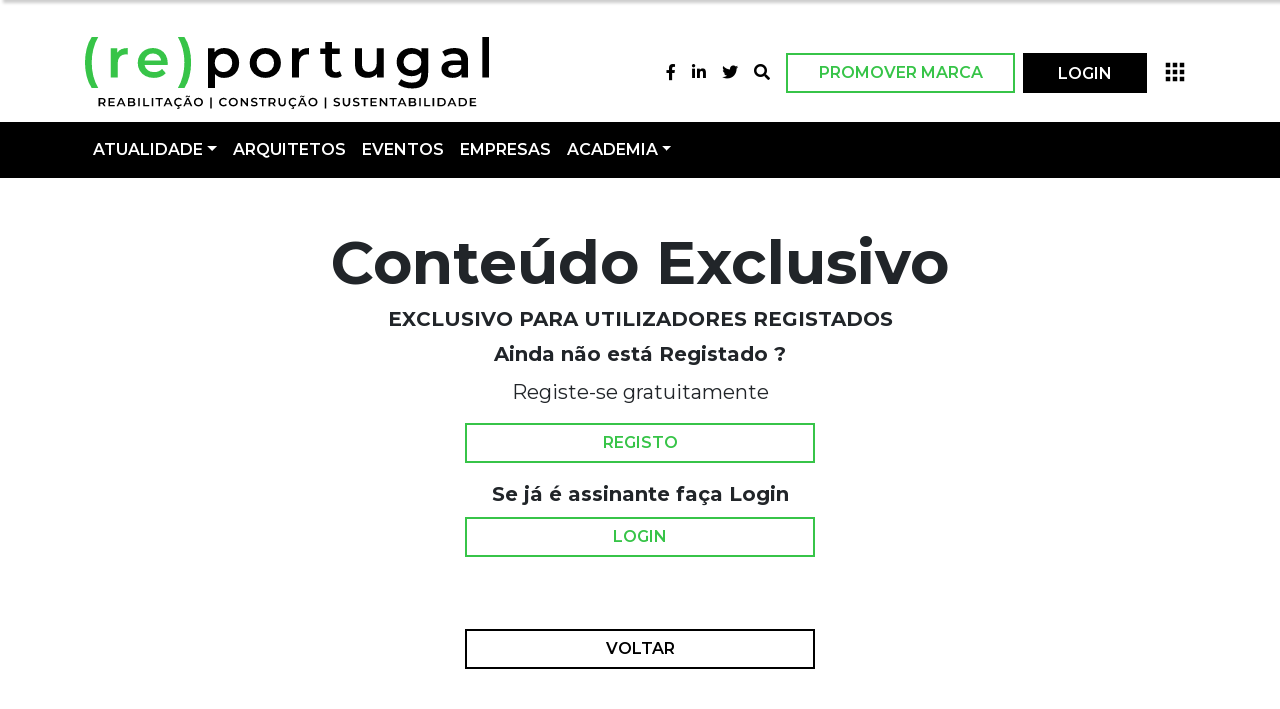

--- FILE ---
content_type: text/html; charset=utf-8
request_url: https://reportugal.vidaimobiliaria.com/resource/Document/62/
body_size: 5870
content:


<!DOCTYPE html>
<html lang="en">
  <head>
    <meta charset="utf-8" />
    <meta http-equiv="x-ua-compatible" content="ie=edge" />
    <title>
      
      
      RE
      Portugal
      
      
    </title>
    <meta name="viewport" content="width=device-width, initial-scale=1.0" />
    <meta name="description"
          content="O REPORTUGAL é uma plataforma de informação sobre a reabilitação urbana e construção sustentável, acompanhando as novidades e inovações da indústria da construção, os materiais mais sustentáveis e as tendências de mercado da reabilitação urbana." />
    <link rel="icon"
          type="image/png"
          href="/static/images/favicons/re.png" />
    <!-- HTML5 shim, for IE6-8 support of HTML5 elements -->
    <!--[if lt IE 9]>
  <script src="https://cdnjs.cloudflare.com/ajax/libs/html5shiv/3.7.3/html5shiv.min.js"></script>
  <![endif]-->
    <!-- Google Tag Manager -->
    <script>(function (w, d, s, l, i) {
    w[l] = w[l] || [];
    w[l].push({
      'gtm.start':
        new Date().getTime(), event: 'gtm.js'
    });
    var f = d.getElementsByTagName(s)[0],
      j = d.createElement(s), dl = l != 'dataLayer' ? '&l=' + l : '';
    j.async = true;
    j.src =
      'https://www.googletagmanager.com/gtm.js?id=' + i + dl;
    f.parentNode.insertBefore(j, f);
  })(window, document, 'script', 'dataLayer', 'GTM-WW6W777X');
    </script>
    <!-- End Google Tag Manager -->
    
      <!-- Latest compiled and minified Bootstrap CSS -->
      <link rel="stylesheet"
            href="https://cdn.jsdelivr.net/npm/bootstrap@4.5.3/dist/css/bootstrap.min.css"
            integrity="sha384-TX8t27EcRE3e/ihU7zmQxVncDAy5uIKz4rEkgIXeMed4M0jlfIDPvg6uqKI2xXr2"
            crossorigin="anonymous" />
      <!-- Your stuff: Third-party CSS libraries go here -->
      <link rel="stylesheet"
            href="https://cdnjs.cloudflare.com/ajax/libs/font-awesome/5.15.1/css/all.min.css"
            integrity="sha512-+4zCK9k+qNFUR5X+cKL9EIR+ZOhtIloNl9GIKS57V1MyNsYpYcUrUeQc9vNfzsWfV28IaLL3i96P9sdNyeRssA=="
            crossorigin="anonymous" />
      <link rel="stylesheet"
            type="text/css"
            href="//cdn.jsdelivr.net/npm/slick-carousel@1.8.1/slick/slick.css" />
      <script src="https://kit.fontawesome.com/51b494193f.js"
              crossorigin="anonymous"></script>
      <!-- This file stores project-specific CSS -->
      <link rel="stylesheet"
            type="text/css"
            href="/static/css/project.min.css" />
    
    
    
  </head>
  <body class="">
    <!-- Google Tag Manager (noscript) -->
    <noscript><iframe src="https://www.googletagmanager.com/ns.html?id=GTM-WW6W777X"
        height="0"
        width="0"
        class="no-visible"></iframe></noscript>
    <!-- End Google Tag Manager (noscript) -->
    <header class="sticky-top">
      

<div class="header-wrapper pt-4 sticky-top">
  <!-- Top white part of the header -->
  <div class="container">
    <div class="navbar top-navbar navbar-expand-md navbar-light px-0">
      <a href="/" class="navbar-brand">
        <img class="page-logo w-100"
             src="/static/images/logo_re.svg"
             alt="Logo Portugal RE" />
      </a>
      <button class="navbar-toggler"
              type="button"
              data-toggle="collapse"
              data-target="#navbarNavDropdown"
              aria-controls="navbarNavDropdown"
              aria-expanded="false"
              aria-label="Toggle navigation">
        <span class="navbar-toggler-icon"></span>
      </button>
      <div class="collapse navbar-collapse " id="navbarNav">
        <ul class="navbar-nav ml-auto">
          <li class="nav-item">
            <a class="nav-link"
               target="_blank"
               href="https://www.facebook.com/vida.imo"> <i class="fab fa-facebook-f"></i></a>
          </li>
          <li class="nav-item">
            <a class="nav-link"
               target="_blank"
               href="https://www.linkedin.com/company/vida-imobili-ria/"> <i class="fab fa-linkedin-in"></i></a>
          </li>
          <li class="nav-item">
            <a class="nav-link"
               target="_blank"
               href="https://twitter.com/VidaImobiliaria"> <i class="fab fa-twitter"></i></a>
          </li>
          <li class="nav-item">
            <a class="nav-link" id="topbarCollapse"> <i class="fas fa-search"></i></a>
          </li>
          <li class="nav-item">
            <a target="_blank"
               href="/promote_flatpage/"
               class="promote-button text-uppercase ml-2">Promover
            Marca</a>
          </li>
          
            <li class="mobile-hide ml-2">
              <a href="/accounts/login" class="login-button">LOGIN</a>
            </li>
          
          <li class="mobile-show no-visible">
            <a class="dropdown-trigger" href="#" data-target="dropdown1">
              <i class="material-icons mobile-login hover-effect"></i>
            </a>
          </li>
          <script src="https://users.iberinmo.com/static/js/vi-apps.js"></script>
          <vi-apps class="ml-2 mt-1"></vi-apps>
        </ul>
      </div>
    </div>
  </div>
  <!-- Black navbar -->
  <div class="container-fluid p-0 sub-nav">
    <nav class="navbar navbar-expand-md p-0">
      <div class="container-md">
        <div class="collapse navbar-collapse w-100" id="navbarNavDropdown">
          <div class="input-wrapper w-100 d-block d-md-none">
            <ul class="navbar-nav ml-auto d-md-none d-flex-row justify-content-center align-items-center py-2">
              <li class="nav-item py-2">
                <a target="_blank"
                   href="/promote_flatpage/"
                   class="promote-button-mobile text-uppercase">Promover
                Marca</a>
              </li>
              
                <li class="nav-item ml-2">
                  <a href="/accounts/login" class="login-button">LOGIN</a>
                </li>
              
            </ul>
            
            <form id="searchFormMobile" method="get" action="/search">
              <div class="input-group container">
                <div class="input-group-prepend ml-2">
                  <i id="basic-addon1" class="fas fa-search"></i>
                </div>
                <input type="text"
                       class="form-control"
                       placeholder="Pesquisa..."
                       aria-label="Pesquisa"
                       aria-describedby="basic-addon1"
                       required
                       name="query" />
              </div>
            </form>
          </div>
          <div class="mobile-container container px-0">
            <ul class="navbar-nav text-uppercase">
              <li class="nav-item dropdown">
                <a class="nav-link dropdown-toggle"
                   href="#"
                   id="navbarDropdownMenuLink"
                   role="button"
                   data-toggle="dropdown"
                   aria-haspopup="true"
                   aria-expanded="false">Atualidade</a>
                <div class="dropdown-menu" aria-labelledby="navbarDropdownMenuLink">
                  <div class="container px-4">
                    <a class="dropdown-item" href="/atualidade/agenda-verde/">Agenda Verde</a>
                    <a class="dropdown-item" href="/atualidade/construcao/">Construção</a>
                    <a class="dropdown-item" href="/atualidade/materiais/">Materiais</a>
                    <a class="dropdown-item" href="/atualidade/reabilitacao-urbana/">Reabilitação Urbana</a>
                    <a class="dropdown-item" href="/atualidade/barometro-aiccopn/">Barómetro AICCOPN</a>
                    <a class="dropdown-item" href="/atualidade/opiniao/">Opinião</a>
                  </div>
                </div>
              </li>
              <li class="nav-item">
                <a class="nav-link" href="/arquitetos/">Arquitetos</a>
              </li>
              <li class="nav-item dropdown">
                <a class="nav-link"
                   href="https://iberinmo.com/events/"
                   target="_blank"
                   role="button">Eventos</a>
              </li>
              <li class="nav-item">
                <a class="nav-link" href="/empresas/">Empresas</a>
              </li>
              
              
              
              <li class="nav-item dropdown">
                <a class="nav-link dropdown-toggle"
                   href="#"
                   id="navbarDropdownMenuLink"
                   role="button"
                   data-toggle="dropdown"
                   aria-haspopup="true"
                   aria-expanded="false">Academia</a>
                <div class="dropdown-menu" aria-labelledby="navbarDropdownMenuLink">
                  <div class="container px-4">
                    <a class="dropdown-item" href="/webinars/">Webinars</a>
                    <a class="dropdown-item" href="/podcast/">Podcast</a>
                    <a class="dropdown-item" href="/fichas-de-materiais/">Fichas de Materiais</a>
                    
                    <a class="dropdown-item" href="/teses/">Teses</a>
                    <a class="dropdown-item" href="/parceiros/">Parceiros</a>
                    <br />
                    
                  </div>
                </div>
              </li>
            </ul>
          </div>
          <div class="mobile-social container-fluid d-block d-md-none">
            <div class="container mt-3">
              <ul class="list-inline">
                <li class="list-inline-item">
                  <a href="https://www.facebook.com/vida.imo" target="_blank"><i class="fab fa-facebook-f"></i></a>
                </li>
                <li class="list-inline-item">
                  <a href="https://www.linkedin.com/company/vida-imobili-ria/"
                     target="_blank"><i class="fab fa-linkedin-in"></i></a>
                </li>
                <li class="list-inline-item">
                  <a href="https://twitter.com/VidaImobiliaria" target="_blank"><i class="fab fa-twitter"></i></a>
                </li>
              </ul>
            </div>
          </div>
        </div>
      </div>
    </nav>
  </div>
</div>
<!-- end of header wrapper -->

    </header>

    
    

    <!-- main content -->
    <main>
      
  <div class="container consent-landing text-center mt-5">
    <h1>Conteúdo Exclusivo</h1>
    <h2 class="text-uppercase">Exclusivo para utilizadores registados</h2>
    <h3>Ainda não está Registado ?</h3>
    <span>Registe-se gratuitamente</span>
    <br />
    <button class="promote-button text-uppercase my-3 mx-auto">
      <a href="https://users.iberinmo.com/accounts/signup/">Registo</a>
    </button>
    <h3 class="mt-3">Se já é assinante faça Login</h3>
    <button class="promote-button text-uppercase mx-auto">
      <a href="/accounts/login/">Login</a>
    </button>
    <br />
    <button class="promote-button promote-button-black text-uppercase mt-5 mx-auto">
      <a href="#" id="backButton">Voltar</a>
    </button>
  </div>
  <script>
    document.getElementById('backButton').addEventListener('click', function (event) {
      event.preventDefault(); // Prevent the default link behavior
      window.open('', '_self').close(); // Your JavaScript functionality
    });
  </script>

    </main>
    <div class="top-wrapper">

<!-- Sidebar  -->
<nav id="topbar">
  <div id="topbarDismiss">
    <i class="fas fa-times"></i>
  </div>
  <div class="search-field container d-flex justify-content-center align-items-center">
    <form id="searchFormMobile" method="get" action="/search">
      <div class="input-group collapse padding-top-12" id="inputGroup">
        <input type="text" class="form-control" required placeholder="Buscar" name="query" />
        <button class="btn btn-secondary" type="submit">
          <i class="fa fa-search"></i>
        </button>
      </div>
    </form>
  </div>
</nav>
<div class="top-overlay"></div>
</div>
    
    
    <footer>
      


<div class="footer-wrapper">
  <!-- Grey footer -->
  <div class="footer-partner-container">
    <div class="container">
      <div class="row justify-content-start my-2">
        <span class="footer-partner-title text-uppercase text-center pt-4 ml-2">Em colaboração:</span>
      </div>
      <div class="row justify-content-center py-3">
        
          <div class="col-6 col-lg-4 col-xl-2 d-flex justify-content-center">
            <a href="https://www.alp.pt/" target="_blank">
              <figure class="company-image">
                <picture>
                  
                  <img class="max-width-180"
                       src="/media/images/alp_flJ3dxE.2e16d0ba.fill-180x120.format-jpeg.jpg"
                       alt="ALP" />
                </picture>
              </figure>
            </a>
          </div>
        
          <div class="col-6 col-lg-4 col-xl-2 d-flex justify-content-center">
            <a href="https://www.aiccopn.pt/" target="_blank">
              <figure class="company-image">
                <picture>
                  
                  <img class="max-width-180"
                       src="/media/images/aiccopn.2e16d0ba.fill-180x120.format-jpeg.jpg"
                       alt="AICCOPN" />
                </picture>
              </figure>
            </a>
          </div>
        
          <div class="col-6 col-lg-4 col-xl-2 d-flex justify-content-center">
            <a href="https://www.ordemengenheiros.pt/pt/" target="_blank">
              <figure class="company-image">
                <picture>
                  
                  <img class="max-width-180"
                       src="/media/images/oe_TAHKuIL.2e16d0ba.fill-180x120.format-jpeg.jpg"
                       alt="OE" />
                </picture>
              </figure>
            </a>
          </div>
        
          <div class="col-6 col-lg-4 col-xl-2 d-flex justify-content-center">
            <a href="https://acai.pt/" target="_blank">
              <figure class="company-image">
                <picture>
                  
                  <img class="max-width-180"
                       src="/media/images/acai_coLZ9ms.2e16d0ba.fill-180x120.format-jpeg.jpg"
                       alt="ACAI" />
                </picture>
              </figure>
            </a>
          </div>
        
          <div class="col-6 col-lg-4 col-xl-2 d-flex justify-content-center">
            <a href="https://www.cpci.pt/" target="_blank">
              <figure class="company-image">
                <picture>
                  
                  <img class="max-width-180"
                       src="/media/images/cpci_Lul4YKD.2e16d0ba.fill-180x120.format-jpeg.jpg"
                       alt="CPCI" />
                </picture>
              </figure>
            </a>
          </div>
        
          <div class="col-6 col-lg-4 col-xl-2 d-flex justify-content-center">
            <a href="https://www.adene.pt/" target="_blank">
              <figure class="company-image">
                <picture>
                  
                  <img class="max-width-180"
                       src="/media/images/adene_C71UpwY.2e16d0ba.fill-180x120.format-jpeg.jpg"
                       alt="ADENE" />
                </picture>
              </figure>
            </a>
          </div>
        
      </div>
    </div>
  </div>
  <!-- Black footer -->
  <div class="footer-container">
    <div class="container m-0 p-0">
      <div class="row">
        <div class="footer-block col-lg-6 col-sm-12">
          <div class="re-portugal-iberinmo-block row">
            <div class="col-6">
              <img src="/static/images/logo_re_white.svg" class="footer-logo" alt="Logo rePortugal" />
            </div>
            <div class="col-6">
              <img src="/static/images/logo_iberinmo_white.svg" class="footer-logo logo-iberinmo" alt="Logo iberinmo" />
            </div>
            <div class="col-12 pr-4">
              <p class="footer-text mt-4">
                O REPORTUGAL é uma plataforma de informação sobre a reabilitação urbana e construção sustentável,
                acompanhando as novidades e inovações da indústria da construção, os materiais mais sustentáveis e as
                tendências de mercado da reabilitação urbana. Dedicamos uma atenção especial à formação de
                profissionais,
                partilhando conhecimento através de Webinars e documentos técnicos.
              </p>
            </div>
          </div>
        </div>
        <div class="footer-block col-lg-3 col-sm-12">
          <span class="footer-title text-uppercase">Re Portugal</span>
          <ul class="footer-text list-unstyled mt-2">
            <li>
              <a href="/quem-somos/">Quem somos</a>
            </li>
            <li>
              <a href="/ficha-tecnica/">Ficha técnica</a>
            </li>
            <li>
              <a href="/estatuto-editorial/">Estatuto Editorial</a>
            </li>
            <li>
              <a href="/politica-privacidade/">Política de Privacidade</a>
            </li>
            <li>
              <a href="/termos-condicoes-uso/">Termos e Condições de Uso</a>
            </li>
          </ul>
        </div>
        <div class="footer-block col-lg-3 col-sm-12">
          <span class="footer-title text-uppercase">Contactos</span>
          <address>
            <ul class="footer-text list-unstyled mt-2">
              <li>Rua Gonçalo Cristovão, 185 - 6º</li>
              <li>4000-269 Porto</li>
              <li>Tel: 222 085 009</li>
              <li>Fax: 222 085 010</li>
              <li>Email: gestao@iberinmo.com</li>
            </ul>
          </address>
        </div>
      </div>
    </div>
  </div>
</div>

    </footer>
    <!-- Le javascript
================================================== -->
    <!-- Placed at the end of the document so the pages load faster -->
    
      <script src="https://code.jquery.com/jquery-2.2.4.min.js"
              integrity="sha256-BbhdlvQf/xTY9gja0Dq3HiwQF8LaCRTXxZKRutelT44="
              crossorigin="anonymous"></script>
      <script src="https://cdn.jsdelivr.net/npm/popper.js@1.16.1/dist/umd/popper.min.js"
              integrity="sha384-9/reFTGAW83EW2RDu2S0VKaIzap3H66lZH81PoYlFhbGU+6BZp6G7niu735Sk7lN"
              crossorigin="anonymous"></script>
      <script src="https://cdn.jsdelivr.net/npm/bootstrap@4.5.3/dist/js/bootstrap.min.js"
              integrity="sha384-w1Q4orYjBQndcko6MimVbzY0tgp4pWB4lZ7lr30WKz0vr/aWKhXdBNmNb5D92v7s"
              crossorigin="anonymous"></script>
      <script src="//cdn.jsdelivr.net/npm/slick-carousel@1.8.1/slick/slick.min.js"></script>
      <script src="/static/js/project.min.js"></script>

      
      <script>
        (function () {
          function dismissMessage(el) {
            if (!el) return;
            el.classList.add('django-message--dismiss');
            // remove after transition
            setTimeout(function () { el.remove(); }, 400);
          }

          document.addEventListener('DOMContentLoaded', function () {
            var container = document.getElementById('django-messages-container');
            if (!container) return;

            // Auto dismiss each message after 4s
            Array.prototype.slice.call(container.querySelectorAll('.django-message')).forEach(function (msg) {
              // allow manual close
              var btn = msg.querySelector('.django-message-close');
              if (btn) btn.addEventListener('click', function (e) { e.preventDefault(); dismissMessage(msg); });

              // set timeout to dismiss
              setTimeout(function () { dismissMessage(msg); }, 4000);
            });

            // If all messages removed, remove container
            var observer = new MutationObserver(function () {
              if (container && container.children.length === 0) {
                container.remove();
                observer.disconnect();
              }
            });
            observer.observe(container, { childList: true });
          });
        })();
      </script>

      <!-- Your stuff: Third-party javascript libraries go here -->
      
      
      <!-- place project specific Javascript in this file -->
    
  </body>
</html>


--- FILE ---
content_type: text/css
request_url: https://reportugal.vidaimobiliaria.com/static/css/project.min.css
body_size: 68006
content:
@import url("https://fonts.googleapis.com/css2?family=Montserrat:ital,wght@0,100;0,200;0,300;0,400;0,500;0,600;0,700&display=swap");a,h1,h2,h3,h4,h5,h6,p{font-family:Montserrat,sans-serif}a,a:hover{color:unset}a:hover{text-decoration:none}.btn,.form-check-label,.form-control,input,label,select,textarea{font-family:Montserrat,sans-serif}.body-contents{display:-webkit-box;display:-ms-flexbox;display:flex;-webkit-box-orient:vertical;-webkit-box-direction:normal;-ms-flex-direction:column;flex-direction:column;min-height:100vh!important}.bg-light-grey{background:#efefef}.bg-black{background:#000}.pub-300-250{height:250px;width:300px}.pub-mobile-square{padding:25px 42px 47px}.mobile-leaderboard-wrapper{display:-webkit-box;display:-ms-flexbox;display:flex;padding:48px 33px 25px}.mobile-leaderboard-wrapper .mobile-leaderboard-pub{height:50px;width:100%}main{-webkit-box-flex:1;-ms-flex:1;flex:1}.top-fixed-banner-pub-wrapper{padding:20px 80px 40px}.double-banner-pub{height:640px;padding:50px 30px 70px}.double-banner-pub .pub-300-250{margin-bottom:10px;margin-top:10px;width:300px}.double-banner-pub .pub-300{width:300px}.st-lg-1{margin-top:25px!important}.st-lg-2{margin-top:50px!important}.pub-rect-wrapper .pub-970-90{height:90px;width:970px}time.white{color:#fff!important}.post-description{display:-webkit-box!important;-webkit-line-clamp:3!important;overflow:hidden!important;text-overflow:ellipsis!important;-webkit-box-orient:vertical!important}.large-video-thumbnail{height:332px;-o-object-fit:contain;object-fit:contain;width:590px}.small-video-thumbnail{height:150px;-o-object-fit:contain;object-fit:contain;width:250px}.d-flex-row{display:-webkit-box!important;display:-ms-flexbox!important;display:flex!important;-webkit-box-orient:horizontal!important;-webkit-box-direction:normal!important;-ms-flex-direction:row!important;flex-direction:row!important}.document-name{font:normal normal 600 16px/24px Montserrat}.theses-post-title{font:normal normal 700 15px/20px Montserrat}@media (max-width:576px){.d-flex-col-mobile{-webkit-box-orient:vertical!important;-webkit-box-direction:normal!important;-ms-flex-direction:column!important;flex-direction:column!important}.st-sm-1{margin-top:25px!important}.st-sm-2{margin-top:50px!important}.large-video-thumbnail{height:218px;-o-object-fit:contain;object-fit:contain;width:388px}.small-video-thumbnail{height:102px;-o-object-fit:contain;object-fit:contain;width:102px}.regular-video-block .video-list-post{display:-webkit-box;display:-ms-flexbox;display:flex;-webkit-box-orient:horizontal;-webkit-box-direction:normal;-ms-flex-direction:row;flex-direction:row;margin-bottom:10px;margin-top:10px}.regular-video-block .video-list-post .post-description{margin-left:6px}.regular-video-block .video-list-post .card-img-top{height:100px;-o-object-fit:cover;object-fit:cover;width:100px}.double-banner-pub{height:640px;padding:50px 40px 70px;width:100%}.double-banner-pub .pub-300-250{margin-bottom:10px;margin-top:10px}}a.post-title-anchor{color:#000;text-decoration:none}.promote-button:focus,.promote-button:hover{color:#37c448;outline:none}.promote-button{line-height:48px;line-height:3rem;-webkit-box-align:center;-ms-flex-align:center;align-items:center;display:-webkit-box;display:-ms-flexbox;display:flex;-webkit-box-pack:center;-ms-flex-pack:center;justify-content:center}.w-fit-content{width:-webkit-fit-content!important;width:-moz-fit-content!important;width:fit-content!important}.h-fit-content{height:-webkit-fit-content!important;height:-moz-fit-content!important;height:fit-content!important}.navbar-light .navbar-toggler{border-color:transparent}.pub-text{font:normal normal normal 12px/18px Montserrat;letter-spacing:.48px}.main-page-wrapper .side-banner-pub{padding:50px 24px 72px}.post-text a,article a{color:#007bff;text-decoration:underline}vi-apps .popover{border:none!important}.django-messages-container{left:50%;position:absolute;top:52.5px;-webkit-transform:translateX(-50%);transform:translateX(-50%);z-index:1050;-webkit-box-orient:vertical;-webkit-box-direction:normal;-ms-flex-direction:column;flex-direction:column;gap:12px;gap:.75rem;padding:.5rem;pointer-events:none;width:min(90%,760px)}.django-message,.django-messages-container{display:-webkit-box;display:-ms-flexbox;display:flex}.django-message{pointer-events:auto;-webkit-box-align:center;-ms-flex-align:center;align-items:center;-webkit-box-pack:justify;-ms-flex-pack:justify;border-radius:6px;-webkit-box-shadow:0 6px 18px rgba(0,0,0,.12);box-shadow:0 6px 18px rgba(0,0,0,.12);justify-content:space-between;opacity:1;padding:.75rem 1rem;-webkit-transform:translateY(0);transform:translateY(0);-webkit-transition:opacity .35s ease,height .35s ease,margin .35s ease,-webkit-transform .35s ease;transition:opacity .35s ease,height .35s ease,margin .35s ease,-webkit-transform .35s ease;transition:transform .35s ease,opacity .35s ease,height .35s ease,margin .35s ease;transition:transform .35s ease,opacity .35s ease,height .35s ease,margin .35s ease,-webkit-transform .35s ease}.django-message--dismiss{height:0!important;margin:0!important;opacity:0;padding:0!important;-webkit-transform:translateY(-12px);transform:translateY(-12px)}.django-message .django-message-content{-webkit-box-flex:1;-ms-flex:1 1 auto;flex:1 1 auto;margin-right:.5rem}.django-message .django-message-close{background:transparent;border:none;color:inherit;cursor:pointer;font-size:20px;font-size:1.25rem;line-height:1;padding:0 .25rem}.django-message.alert.alert-success{background:#e8f8ed;color:#1a7f2a}.django-message.alert.alert-info{background:#eef6ff;color:#0b4ea2}.django-message.alert.alert-warning{background:#fff8e6;color:#8a5a00}.django-message.alert.alert-danger,.django-message.alert.alert-error{background:#fdecea;color:#a80000}@media (max-width:576px){.django-messages-container{left:16px;top:60.5px;-webkit-transform:none;transform:none;width:calc(100% - 32px)}}.footer-wrapper{bottom:0;left:0;margin-top:50px;position:sticky;width:100%}.footer-wrapper .footer-partner-container{background:#efefef;width:100%}.footer-wrapper .footer-partner-container .max-width-180{border:1px solid #bcbcbc;max-width:180px;width:180px}.footer-wrapper .footer-partner-container .footer-partner-title{color:#000;font:normal normal 600 14px/22px Montserrat;letter-spacing:1.4px;text-align:left}.footer-wrapper .footer-partner-container .row{display:-webkit-box;display:-ms-flexbox;display:flex;-webkit-box-orient:horizontal;-webkit-box-direction:normal;-ms-flex-direction:row;flex-direction:row}.footer-wrapper .footer-partner-container .row .footer-partner-slot{background:#fff 0 0 no-repeat padding-box;border:1px solid #bcbcbc;display:-webkit-box;display:-ms-flexbox;display:flex;height:120px;width:180px;-webkit-box-align:center;-ms-flex-align:center;align-items:center;vertical-align:middle}.footer-wrapper .footer-partner-container .row .footer-partner-slot img{-o-object-fit:contain;object-fit:contain}.footer-wrapper .footer-container{background:#000;padding:60px 50px;width:100%;-webkit-box-pack:center;-ms-flex-pack:center;display:-webkit-box;display:-ms-flexbox;display:flex;justify-content:center;-webkit-box-align:center;-ms-flex-align:center;align-items:center}.footer-wrapper .footer-container .container,.footer-wrapper .footer-container .container .footer-block{width:-webkit-fit-content;width:-moz-fit-content;width:fit-content}.footer-wrapper .footer-container .container .footer-block{padding:10px}.footer-wrapper .footer-container .container .footer-block .re-portugal-iberinmo-block .logo-iberinmo{margin-left:20px}.footer-wrapper .footer-container .container .footer-block .re-portugal-iberinmo-block .footer-logo{height:30px;width:auto}.footer-wrapper .footer-container .container .footer-block .footer-title{color:#fff;font:normal normal 600 12px/18px Montserrat;letter-spacing:0;text-align:left}.footer-wrapper .footer-container .container .footer-block .footer-text{color:#fff;font:normal normal 600 12px/18px Montserrat;text-align:left}.footer-wrapper .footer-container .container .footer-block .footer-text a{color:#fff}@media (max-width:576px){.footer-wrapper{bottom:0;left:0;margin-top:50px;position:sticky;width:100%}.footer-wrapper .footer-partner-container{background:#efefef;height:-webkit-fit-content;height:-moz-fit-content;height:fit-content;width:100%}.footer-wrapper .footer-partner-container .footer-partner-title{color:#000;font:normal normal 600 14px/22px Montserrat;letter-spacing:1.4px;text-align:left}.footer-wrapper .footer-partner-container .footer-partner-slot{background:#fff 0 0 no-repeat padding-box;border:1px solid #bcbcbc;display:-webkit-box;display:-ms-flexbox;display:flex;height:100px;margin-right:25px;width:150px}.footer-wrapper .footer-partner-container .footer-partner-mobile-slot{display:none!important;margin:0}.footer-wrapper .footer-container{background:#000;padding-bottom:50px;padding-top:30px;width:100%;-webkit-box-pack:center;-ms-flex-pack:center;display:-webkit-box;display:-ms-flexbox;display:flex;justify-content:center;-webkit-box-align:center;-ms-flex-align:center;align-items:center}.footer-wrapper .footer-container .container,.footer-wrapper .footer-container .container .footer-block{width:-webkit-fit-content;width:-moz-fit-content;width:fit-content}.footer-wrapper .footer-container .container .footer-block{padding:10px}.footer-wrapper .footer-container .container .footer-block .re-portugal-iberinmo-block .footer-logo{height:20px;width:auto}.footer-wrapper .footer-container .container .footer-block .re-portugal-iberinmo-block .logo-iberinmo{margin-left:50px}.footer-wrapper .footer-container .container .footer-block .footer-title{color:#fff;font:normal normal 600 12px/18px Montserrat;letter-spacing:0;text-align:left}.footer-wrapper .footer-container .container .footer-block .footer-text{color:#fff;font:normal normal 600 12px/18px Montserrat;text-align:left}.footer-wrapper .footer-container .container .footer-block .footer-text a{color:#fff}}@media (min-width:992px) and (max-width:1200px){.footer-partner-slot{background:#fff 0 0 no-repeat padding-box;border:1px solid #bcbcbc;display:-webkit-box;display:-ms-flexbox;display:flex;height:100px;margin-right:25px;width:150px}.footer-partner-tablet-slot{display:none!important;margin:0}}@media (min-width:769px) and (max-width:991px){.footer-partner-slot{background:#fff 0 0 no-repeat padding-box;border:1px solid #bcbcbc;display:-webkit-box;display:-ms-flexbox;display:flex;height:100px;margin-right:25px;width:150px}.footer-partner-mobile-slot{display:none!important;margin:0}}@media (min-width:557px) and (max-width:768px){.footer-partner-mobile-slot,.footer-partner-tablet-slot{display:none!important;margin:0}}.mobile-auth-area{border-top:1.5px solid #000}.mobile-auth-area .mobile-auth-option{background:#efefef;color:#000;font:normal normal 600 16px/16px Montserrat;height:50px;padding-bottom:15px;padding-left:37px;padding-top:15px;width:100%}.promote-button{background:transparent;border:2px solid #37c448;color:#37c448;font:normal normal 600 16px/18px Montserrat;height:40px;letter-spacing:0;text-align:center;width:229px}.promote-button-black{border:2px solid #000;color:#000}.dropdown-menu-arrow:before{border-color:transparent transparent #fff;border-style:solid;border-width:0 10px 10px;content:"";height:0;position:absolute;right:11px;top:-10px;width:0;z-index:9999}.dropdown-menu-arrow{border:1px solid #efefef;border-radius:0}.header-wrapper{background:#fff}.header-wrapper .container .top-navbar .page-logo{max-height:72px}.header-wrapper .container .top-navbar .promote-button{float:right}.header-wrapper .container .top-navbar .login-button{background:#000;border:2px solid #000;color:#fff;float:right;font:normal normal 600 16px/18px Montserrat;height:40px;letter-spacing:0;padding:10px 33px;text-align:center;width:100%}.header-wrapper .container .top-navbar .nav-link{color:#000}.sub-nav .navbar{background:#000!important;height:56px}.sub-nav .navbar .container-md form{border-bottom:1.5px solid #000;border-top:1.5px solid #000}.sub-nav .navbar .container-md .navbar-collapse input{border:unset}.sub-nav .navbar .container-md .navbar-collapse input:focus{outline:unset}.sub-nav .navbar .container-md .navbar-collapse .promote-button-mobile{background:transparent;border:2px solid #37c448;color:#37c448;font:normal normal 600 16px/18px Montserrat;height:40px;letter-spacing:0;padding:10px 20px;text-align:center;width:230px}.sub-nav .navbar .container-md .navbar-collapse .login-button{background:#000;border:2px solid #000;color:#fff;font:normal normal 600 16px/18px Montserrat;height:40px;letter-spacing:0;padding:10px 33px;text-align:center;width:120px}.sub-nav .navbar .container-md .navbar-collapse .navbar-nav .nav-item .nav-link{color:#fff;font:normal normal 600 16px/16px Montserrat}.sub-nav .navbar .container-md .navbar-collapse .navbar-nav .dropdown{position:static!important}.sub-nav .navbar .container-md .navbar-collapse .navbar-nav .dropdown .dropdown-menu{background:#efefef;border:none!important;border-radius:0!important;-webkit-box-shadow:none!important;box-shadow:none!important;margin-top:0!important;padding:30px 0;width:100%!important}.sub-nav .navbar .container-md .navbar-collapse .navbar-nav .dropdown .dropdown-menu .dropdown-item{font:normal normal 600 16px/16px Montserrat;letter-spacing:0;margin-bottom:10px;padding-left:0!important;text-align:left}.sub-nav .navbar .container-md .navbar-collapse .navbar-nav .dropdown .dropdown-menu .dropdown-item:active,.sub-nav .navbar .container-md .navbar-collapse .navbar-nav .dropdown .dropdown-menu .dropdown-item:hover{background:none!important}.sub-nav .navbar .container-md .navbar-collapse .navbar-nav .dropdown .dropdown-menu .dropdown-item.green{color:#37c448!important;margin-top:20px}@media (min-width:768px) and (max-width:991px){.header-wrapper .navbar-brand{width:40%}}@media (max-width:767px){.dropdown-menu{background:#fff!important;padding:0!important}.page-logo{margin-left:15px}.header-wrapper .container{background:#fff;margin-left:0;padding-left:0!important}.header-wrapper .container .dropdown-item{font:normal normal 300 16px/16px Montserrat!important}.header-wrapper .container .navbar{padding:.5rem 1rem}.header-wrapper .container .navbar .navbar-brand{margin-right:0;width:70%}.sub-nav .mobile-social{border-top:1.5px solid #000}.sub-nav .mobile-social a{color:#000}.sub-nav .mobile-container{padding-left:15px!important;padding-right:15px!important}.sub-nav .navbar{background-color:#fff!important;height:unset}.sub-nav .navbar .nav-item .nav-link{color:#000!important;margin-bottom:10px;margin-top:10px}}.post-text iframe{height:480px;width:100%}.author-and-share-wrapper .share-btn-wrapper a{color:#000}.author-and-share-wrapper .share-btn-wrapper a i{border:2px solid #000;border-radius:50px;margin-right:2px;padding:7px}.author-and-share-wrapper .share-btn-wrapper a i.fa-facebook-f{padding-left:9px;padding-right:9px}.post-detail article{margin-top:52.5px}.post-detail article .main-tag-link{color:#37c448;font:normal normal 600 14px/24px Montserrat;text-align:left}.post-detail article .post-title{font:normal normal 700 42px/50px Montserrat}.post-detail article .post-teaser{color:#000;font:normal normal 600 20px/28px Montserrat;text-align:left}.post-detail article .author-date-name{color:#000;font:normal normal 600 14px/24px Montserrat;text-align:left}.post-detail article .author-date-name time{font:normal normal 400 14px/24px Montserrat}.post-detail article .post-image .image-credits,.post-detail article .post-text .image-credits{font:normal normal 300 14px/24px Montserrat;text-align:left}.post-detail article .company-post-text{margin-bottom:50px}.post-detail article .company-post-text .post-title-wrapper{border-bottom:4px solid #000;margin-bottom:20px}.post-detail article .company-post-text .post-title-wrapper .post-title{font:normal normal 600 19px/20px Montserrat}.post-detail .topic-wrapper{border-bottom:2px solid #bcbcbc;border-top:2px solid #bcbcbc;padding-bottom:25px;padding-top:25px}.post-detail .topic-wrapper .topic-title{color:#bcbcbc;font:normal normal 700 14px/24px Montserrat;margin-bottom:0;text-align:left}.post-detail .topic-wrapper .topic-text{color:#37c448;font:normal normal 700 14px/24px Montserrat;margin-bottom:0}.post-detail .last-wrapper,.post-detail .related-wrapper{border:5px solid #37c448;margin-top:50px;padding:35px 25px}.last-wrapper .post-detail .related-wrapper .last-wrapper-title,.post-detail .last-wrapper .last-wrapper-title,.post-detail .last-wrapper .related-wrapper-title,.post-detail .related-wrapper .related-wrapper-title{color:#37c448;font:normal normal 600 14px/24px Montserrat;letter-spacing:1.8px;text-align:left}.last-wrapper .post-detail .related-wrapper .last-posts-wrapper,.post-detail .last-wrapper .last-posts-wrapper,.post-detail .last-wrapper .related-posts-wrapper,.post-detail .related-wrapper .related-posts-wrapper{display:-webkit-box;display:-ms-flexbox;display:flex;-webkit-box-orient:horizontal;-webkit-box-direction:normal;-ms-flex-direction:row;flex-direction:row;-webkit-box-pack:justify;-ms-flex-pack:justify;justify-content:space-between}.last-wrapper .post-detail .related-wrapper .last-posts-wrapper .post-card,.post-detail .last-wrapper .last-posts-wrapper .post-card,.post-detail .last-wrapper .related-posts-wrapper .post-card,.post-detail .related-wrapper .related-posts-wrapper .post-card{display:-webkit-box;display:-ms-flexbox;display:flex;-webkit-box-orient:horizontal;-webkit-box-direction:normal;-ms-flex-direction:row;flex-direction:row}.last-wrapper .post-detail .related-wrapper .last-posts-wrapper .post-card .post-description,.post-detail .last-wrapper .last-posts-wrapper .post-card .post-description,.post-detail .last-wrapper .related-posts-wrapper .post-card .post-description,.post-detail .related-wrapper .related-posts-wrapper .post-card .post-description{width:-webkit-fit-content;width:-moz-fit-content;width:fit-content}.last-wrapper .post-detail .related-wrapper .last-posts-wrapper .post-card .post-description .post-title,.post-detail .last-wrapper .last-posts-wrapper .post-card .post-description .post-title,.post-detail .last-wrapper .related-posts-wrapper .post-card .post-description .post-title,.post-detail .related-wrapper .related-posts-wrapper .post-card .post-description .post-title{color:#000;display:-webkit-box;font:normal normal 700 14px/16px Montserrat;-webkit-line-clamp:3;margin-bottom:0;overflow:hidden;text-overflow:ellipsis;-webkit-box-orient:vertical}.last-wrapper .post-detail .related-wrapper .last-posts-wrapper .post-card .post-description .main-tag-link,.post-detail .last-wrapper .last-posts-wrapper .post-card .post-description .main-tag-link,.post-detail .last-wrapper .related-posts-wrapper .post-card .post-description .main-tag-link,.post-detail .related-wrapper .related-posts-wrapper .post-card .post-description .main-tag-link{color:#37c448;font:normal normal 800 12px Montserrat;text-align:left}.last-wrapper .post-detail .related-wrapper .last-posts-wrapper .post-card .post-description time,.post-detail .last-wrapper .last-posts-wrapper .post-card .post-description time,.post-detail .last-wrapper .related-posts-wrapper .post-card .post-description time,.post-detail .related-wrapper .related-posts-wrapper .post-card .post-description time{font:normal normal 300 14px/24px Montserrat}@media (max-width:576px){.post-detail article{margin-top:30px}.post-detail article .main-tag-link{color:#37c448;font:normal normal 600 14px/24px Montserrat;text-align:left}.post-detail article .post-title{color:#000;font:normal normal 700 30px/38px Montserrat;-webkit-line-clamp:0;text-align:left}.post-detail article .post-teaser{color:#000;font:normal normal 600 20px/28px Montserrat;text-align:left}.post-detail article .author-and-share-wrapper{margin-top:0}.post-detail article .author-and-share-wrapper .author-date-name{color:#000;font:normal normal 600 14px/24px Montserrat;text-align:left}.post-detail article .author-and-share-wrapper .author-date-name time{font:normal normal 400 14px/24px Montserrat}.post-detail article .post-image .image-credits{font:normal normal 300 14px/24px Montserrat;text-align:left}.post-detail article .company-post-text{margin-bottom:50px}.post-detail article .company-post-text .post-title-wrapper{border-bottom:4px solid #000;margin-bottom:20px}.post-detail article .company-post-text .post-title-wrapper .post-title{font:normal normal 700 30px/38px Montserrat}.post-detail .topic-wrapper{border-bottom:2px solid #bcbcbc;border-top:2px solid #bcbcbc;padding-bottom:25px;padding-top:25px}.post-detail .topic-wrapper .topic-title{color:#bcbcbc;font:normal normal 700 14px/24px Montserrat;margin-bottom:0;text-align:left}.post-detail .topic-wrapper .topic-text{color:#37c448;font:normal normal 700 14px/24px Montserrat;margin-bottom:0}.post-detail .last-wrapper,.post-detail .related-wrapper{border:5px solid #37c448;margin-top:50px;padding:35px 20px}.last-wrapper .post-detail .related-wrapper .last-wrapper-title,.post-detail .last-wrapper .last-wrapper-title,.post-detail .last-wrapper .related-wrapper-title,.post-detail .related-wrapper .related-wrapper-title{color:#37c448;letter-spacing:1.8px;text-align:left}.last-wrapper .post-detail .related-wrapper .last-posts-wrapper,.post-detail .last-wrapper .last-posts-wrapper,.post-detail .last-wrapper .related-posts-wrapper,.post-detail .related-wrapper .related-posts-wrapper{display:-webkit-box;display:-ms-flexbox;display:flex;-webkit-box-orient:vertical;-webkit-box-direction:normal;-ms-flex-direction:column;flex-direction:column}.last-wrapper .post-detail .related-wrapper .last-posts-wrapper .post-card,.post-detail .last-wrapper .last-posts-wrapper .post-card,.post-detail .last-wrapper .related-posts-wrapper .post-card,.post-detail .related-wrapper .related-posts-wrapper .post-card{display:-webkit-box;display:-ms-flexbox;display:flex;-webkit-box-orient:horizontal;-webkit-box-direction:normal;-ms-flex-direction:row;flex-direction:row;height:-webkit-fit-content;height:-moz-fit-content;height:fit-content;margin-bottom:0;width:-webkit-fit-content;width:-moz-fit-content;width:fit-content}.last-wrapper .post-detail .related-wrapper .last-posts-wrapper .post-card .post-description,.post-detail .last-wrapper .last-posts-wrapper .post-card .post-description,.post-detail .last-wrapper .related-posts-wrapper .post-card .post-description,.post-detail .related-wrapper .related-posts-wrapper .post-card .post-description{padding-left:10px}.last-wrapper .post-detail .related-wrapper .last-posts-wrapper .post-card .post-description .post-title,.post-detail .last-wrapper .last-posts-wrapper .post-card .post-description .post-title,.post-detail .last-wrapper .related-posts-wrapper .post-card .post-description .post-title,.post-detail .related-wrapper .related-posts-wrapper .post-card .post-description .post-title{color:#000;font:normal normal 700 14px/16px Montserrat;margin-bottom:0}.last-wrapper .post-detail .related-wrapper .last-posts-wrapper .post-card .post-description .main-tag-link,.post-detail .last-wrapper .last-posts-wrapper .post-card .post-description .main-tag-link,.post-detail .last-wrapper .related-posts-wrapper .post-card .post-description .main-tag-link,.post-detail .related-wrapper .related-posts-wrapper .post-card .post-description .main-tag-link{color:#37c448;font:normal normal 800 12px Montserrat;text-align:left}.last-wrapper .post-detail .related-wrapper .last-posts-wrapper .post-card .post-description time,.post-detail .last-wrapper .last-posts-wrapper .post-card .post-description time,.post-detail .last-wrapper .related-posts-wrapper .post-card .post-description time,.post-detail .related-wrapper .related-posts-wrapper .post-card .post-description time{font:normal normal 300 14px/24px Montserrat}}@media (min-width:992px) and (max-width:1200px){.side-banner-pub{padding:50px 9px 72px}.double-banner-pub{height:unset}.middle-pub{padding-left:5px;padding-right:5px}.middle-pub .double-banner-pub{padding:50px 5px 70px}.article-aside{padding-left:5px;padding-right:5px}.article-aside .double-banner-pub{height:unset;padding:28px 5px 35px}.webinar-aside{padding-left:5px;padding-right:5px}.webinar-aside .double-banner-pub{height:-webkit-fit-content;height:-moz-fit-content;height:fit-content;padding:28px 5px 35px!important}.article-double-square-banner{padding:0}.article-double-square-banner .double-banner-pub{padding:30px 4px 40px!important}}@media (min-width:557px) and (max-width:768px){.hide-tablet{display:none!important}.side-banner-pub{padding:50px 29px 72px}.double-banner-pub{height:unset;padding:25px 15px 20px}.article-aside .article-double-square-banner .double-banner-pub{padding:28px 11px 29px}}.partner-logo{border:2px solid #efefef;padding:15px}.list-post .post-thumbnail .company-logo{border:2px solid #efefef;padding:20px}.list-post .post-description a{color:#000;text-decoration:none}.list-post .post-description a .post-title{font:normal normal 700 15px/20px Montserrat;margin-top:5px}.pagination{width:-webkit-fit-content;width:-moz-fit-content;width:fit-content}.pagination .page-item{border:2px solid #000}.pagination .page-item span{color:#000;font:normal normal 600 20px/22px Montserrat;letter-spacing:0;text-align:center;text-transform:uppercase}@media (max-width:576px){.container .category-listing-title{color:#000;font:normal normal 700 30px/38px Montserrat;margin-top:50px;text-align:left}.container .listing-row{-webkit-box-pack:center;-ms-flex-pack:center;justify-content:center}.container .listing-row .company-col{border:1px solid #c3c3c3;height:188px}.container .listing-row .company-logo{max-height:180px}.container .listing-row .list-post{display:-webkit-box;display:-ms-flexbox;display:flex;-webkit-box-orient:vertical;-webkit-box-direction:normal;-ms-flex-direction:column;flex-direction:column;margin-top:25px;padding:0;width:-webkit-fit-content;width:-moz-fit-content;width:fit-content}.container .listing-row .list-post .post-thumbnail .company-logo{border:2px solid #efefef;padding:20px}.container .listing-row .list-post .post-thumbnail .opinion-page-img{max-height:150px;-o-object-fit:contain;object-fit:contain}.container .listing-row .list-post .post-description{display:-ms-flexbox;display:flex;display:-webkit-box;-ms-flex-direction:column;flex-direction:column;-webkit-line-clamp:3;overflow:hidden;text-overflow:ellipsis;-webkit-box-orient:vertical}.container .listing-row .list-post .post-description .main-tag-link{color:#37c448;font:normal normal 600 14px/24px Montserrat;margin-top:5px;text-align:left}.container .listing-row .list-post .post-description .post-title{font:normal normal 700 15px/20px Montserrat;margin-top:5px}.container .listing-row .list-post .post-description time{font:normal normal 400 14px/24px Montserrat;margin-top:-5px}.container .pagination{width:-webkit-fit-content;width:-moz-fit-content;width:fit-content}.container .pagination .page-item{border:2px solid #000}.container .pagination .page-item span{color:#000;font:normal normal 600 20px/22px Montserrat;letter-spacing:0;text-align:center;text-transform:uppercase}}figure{margin-bottom:3px}.company-col{display:-webkit-box;display:-ms-flexbox;display:flex;height:100%;-webkit-box-align:center;-ms-flex-align:center;align-items:center;-webkit-box-pack:center;-ms-flex-pack:center;justify-content:center}#company-list .company-col .company-logo{height:130px;-o-object-fit:contain;object-fit:contain}.mt-20{margin-top:20px}.list-post .post-description{-webkit-box-direction:normal}.list-post .post-description .main-tag-link{color:#37c448;font:normal normal 600 14px/24px Montserrat;margin-top:5px;text-align:left}.list-post .post-description .post-title{font:normal normal 700 15px/20px Montserrat;margin-top:5px}.list-post .post-description time{font:normal normal 400 14px/24px Montserrat;margin-top:-5px}.no-visible{display:none;visibility:hidden}.company-logo-event{border:2px solid #efefef;-o-object-fit:scale-down;object-fit:scale-down;padding:20px}.mega-banner .pub-wrapper{width:100%}.mega-banner .pub-wrapper p{margin-right:10px}.mega-banner{background-color:#efefef;padding-bottom:20px;text-align:center;width:100%}@media (max-width:1200px){.mega-banner img{height:100%;width:90%}}.special-event{border:5px solid #37c448}.special-event .event-name{font:normal normal 700 30px/38px Montserrat;letter-spacing:0}.special-event .event-date-local{font:normal normal 600 20px/38px Montserrat;letter-spacing:0}.special-event .regular-news-block{-webkit-box-orient:horizontal;-webkit-box-direction:normal;-ms-flex-direction:row;flex-direction:row}.home-video-post .post-title{font:normal normal 700 15px/20px Montserrat}.pub-rect-wrapper{border:1px solid #efefef}.pub-rect-wrapper .pub-728-90{height:90px;width:728px}.mobile-leaderboard-wrapper,.pub-mobile-square{display:none}.side-banner-pub{background:#efefef;height:372px;padding:50px 42px 72px;width:100%;-webkit-box-pack:center;-ms-flex-pack:center;justify-content:center;-webkit-box-align:center;-ms-flex-align:center;align-items:center}.side-banner-pub .pub-300-250{background:#000;height:250px;width:100%}.row-banner-pub{background:#efefef;height:90px;margin-top:45px;width:100%}.outstand-company-mobile{display:none}.outstand-company{border:5px solid #000;height:338px;padding:42px;width:100%}.outstand-company .outstand-company-title{font:normal normal 600 14px/22px Montserrat;letter-spacing:1.4px;text-align:center}.outstand-company img{max-height:100%}.main-page-wrapper .green-agency-block{border:5px solid #37c448;padding:50px 25px}.main-page-wrapper .green-agency-block .adene-colab{font:normal normal 600 14px/22px Montserrat;letter-spacing:1.4px}.main-page-wrapper .green-agency-block .green-agency-text{color:#37c448;font:normal normal 600 18px/22px Montserrat}.main-page-wrapper .news-legal-construction-row{margin-top:50px}.main-page-wrapper .news-legal-construction-row .legal-construction-block{border:5px solid red;height:-webkit-fit-content;height:-moz-fit-content;height:fit-content}.main-page-wrapper .news-legal-construction-row .legal-construction-block .legal-construction-title{color:red;font:normal normal 600 18px/22px Montserrat;letter-spacing:1.8px}.main-page-wrapper .news-legal-construction-row .legal-construction-block .legal-construction-container{padding:50px 25px}.main-page-wrapper .news-legal-construction-row .legal-construction-block .legal-construction-container .juri-source{font:normal normal 600 14px/22px Montserrat;letter-spacing:0}.main-page-wrapper .news-legal-construction-row .legal-construction-block .legal-construction-container .juri-source a{color:red;text-decoration:underline}.main-page-wrapper .news-legal-construction-row .legal-construction-block .legal-construction-container .legal-row{margin-bottom:20px}.main-page-wrapper .news-legal-construction-row .legal-construction-block .legal-construction-container .legal-row .legal-news-post{display:-webkit-box;display:-ms-flexbox;display:flex;width:-webkit-fit-content;width:-moz-fit-content;width:fit-content;-webkit-box-orient:horizontal;-webkit-box-direction:normal;-ms-flex-direction:row;flex-direction:row}.main-page-wrapper .news-legal-construction-row .legal-construction-block .legal-construction-container .legal-row .legal-news-post .post-thumbnail{width:-webkit-fit-content;width:-moz-fit-content;width:fit-content}.main-page-wrapper .news-legal-construction-row .legal-construction-block .legal-construction-container .legal-row .legal-news-post .post-thumbnail img{height:100px;-o-object-fit:cover;object-fit:cover;width:100px}.main-page-wrapper .news-legal-construction-row .legal-construction-block .legal-construction-container .legal-row .legal-news-post .post-description{display:-webkit-box;-webkit-line-clamp:3;margin-left:10px;overflow:hidden;text-overflow:ellipsis;-webkit-box-orient:vertical;font:normal normal 700 15px/20px Montserrat}.main-page-wrapper .news-legal-construction-row .legal-construction-block .legal-construction-container .legal-row .legal-news-post .post-description .post-title{font:normal normal 700 15px/20px Montserrat;letter-spacing:0}.data-projects-row{border:5px solid #00458e;margin-top:25px;padding:57px 30px}.data-projects-row .data-source{font:normal normal 600 14px/22px Montserrat;letter-spacing:0}.data-projects-row .data-source a{color:#00458e;text-decoration:underline}.data-projects-row ci-chart{margin-top:25px}.data-projects-row ci-chart .card-body,.data-projects-row ci-chart .modal-title{font:normal normal 700 20px/26px Montserrat}.data-projects-row ci-chart .modal-body{font:normal normal 300 15px/20px Montserrat}.data-projects-row ci-chart .modal-body,.data-projects-row ci-chart .modal-content,.data-projects-row ci-chart .modal-header{border:none;border-radius:0}.data-projects-row ci-chart .modal-dialog{border:4px solid #00458e;border-radius:0}.data-projects-row .ci-logo{display:none!important}.data-projects-row .card{border:1px solid #bcbcbc!important}.data-projects-row .data-projects-title{color:#00458e;font:normal normal 600 18px/22px Montserrat;letter-spacing:1.8px}.data-projects-row .data-projects-separator{color:#000;margin-top:15px}.material-row-title{font:normal normal 600 18px/22px Montserrat;letter-spacing:1.8px}.material-row-title a{color:#37c448}.materials-row,.materials-row .material-row-body{display:-webkit-box;display:-ms-flexbox;display:flex;-webkit-box-orient:horizontal;-webkit-box-direction:normal;-ms-flex-direction:row;flex-direction:row;-webkit-box-pack:start;-ms-flex-pack:start;justify-content:start;width:100%}.materials-row .material-row-body{margin-top:25px}.materials-row .material-row-body .document-holder{height:239px;margin-bottom:10px}.document-holder img{border:1px solid #bcbcbc;padding:1px}.opinions-row{margin-top:50px}.opinions-row .hp-barometer{border:5px solid #1a3129}.opinions-row .hp-barometer .source{font:normal normal 600 14px/22px Montserrat;letter-spacing:0;text-transform:uppercase}.opinions-row .hp-barometer h4{color:#1a3129;font:normal normal 600 18px/22px Montserrat;letter-spacing:1.8px;text-transform:uppercase}.opinions-row .opinions-row-title{color:#000;font:normal normal 600 18px/22px Montserrat;letter-spacing:1.8px}.opinions-row .opinions-row-title a{color:#37c448}.opinions-row .opinion-list-post{display:-webkit-box;display:-ms-flexbox;display:flex;-webkit-box-orient:vertical;-webkit-box-direction:normal;-ms-flex-direction:column;flex-direction:column;margin-top:25px}.opinions-row .opinion-list-post .post-thumbnail{-webkit-transition:all .5s ease;transition:all .5s ease}.opinions-row .opinion-list-post .post-description{display:-ms-flexbox;display:flex;display:-webkit-box;-ms-flex-direction:column;flex-direction:column;-webkit-line-clamp:3;overflow:hidden;text-overflow:ellipsis;-webkit-box-orient:vertical}.opinions-row .opinion-list-post .post-description .main-tag-link{color:#37c448;font:normal normal 600 14px/24px Montserrat;margin-top:5px;text-align:left}.opinions-row .opinion-list-post .post-description .post-title{font:normal normal 700 15px/20px Montserrat;margin-bottom:0}.opinions-row .opinion-list-post .post-description .author-name{font:normal normal 300 15px/20px Montserrat;margin-bottom:0}.opinions-row .opinion-list-post .post-description time{font:normal normal 400 14px/24px Montserrat}.outstand-row-1 .outstand-news-post .post-description{display:-webkit-box;-webkit-line-clamp:3;overflow:hidden;text-overflow:ellipsis;-webkit-box-orient:vertical;margin-top:6px}.outstand-row-1 .outstand-news-post .post-description .main-tag-link{color:#37c448;font:normal normal 600 14px/24px Montserrat;margin-top:12px;text-align:left}.outstand-row-1 .outstand-news-post .post-description .post-title{font:normal normal 700 30px/38px Montserrat;margin:0;padding-top:5px}.outstand-row-1 .outstand-news-post .post-description time{font:normal normal 400 14px/24px Montserrat;margin-top:3px}.outstand-row-2{margin-top:20px}.outstand-row-2 .small-outstand-news-post .post-description{display:-webkit-box;-webkit-line-clamp:3;margin-top:6px;overflow:hidden;text-overflow:ellipsis;-webkit-box-orient:vertical}.outstand-row-2 .small-outstand-news-post .post-description .main-tag-link{color:#37c448;font:normal normal 600 14px/24px Montserrat;margin-top:14px;text-align:left}.outstand-row-2 .small-outstand-news-post .post-description .post-title{font:normal normal 700 20px/26px Montserrat;margin:0;padding-bottom:5px;padding-top:5px}.outstand-row-2 .small-outstand-news-post .post-description time{font:normal normal 400 14px/24px Montserrat;margin-top:3px}.regular-news-block{-webkit-box-orient:vertical;-ms-flex-direction:column;flex-direction:column;-webkit-box-pack:start;-ms-flex-pack:start;justify-content:start}.regular-news-block,.regular-news-block .post-card{display:-webkit-box;display:-ms-flexbox;display:flex;-webkit-box-direction:normal}.regular-news-block .post-card{-webkit-box-orient:horizontal;-ms-flex-direction:row;flex-direction:row;margin-bottom:10px;width:-webkit-fit-content;width:-moz-fit-content;width:fit-content}.regular-news-block .post-card,.regular-news-block .post-card .post-thumbnail{height:-webkit-fit-content;height:-moz-fit-content;height:fit-content}.regular-news-block .post-card .post-description{display:-webkit-box;-webkit-line-clamp:3;margin-left:10px;overflow:hidden;text-overflow:ellipsis;width:100%;-webkit-box-orient:vertical}.regular-news-block .post-card .post-description .post-title{color:#000;display:-webkit-box;font:normal normal 700 15px/20px Montserrat;-webkit-line-clamp:3;overflow:hidden;text-overflow:ellipsis;-webkit-box-orient:vertical;margin:0;padding:0}.regular-news-block .post-card .post-description .main-tag-link{color:#37c448;font:normal normal 800 12px Montserrat;text-align:left}.regular-news-block .post-card .post-description time{font:normal normal 300 14px/20px Montserrat}.category-listing-title{color:#000;font:normal normal 700 30px/38px Montserrat;margin-top:50px;text-align:left}.list-post{display:-webkit-box;display:-ms-flexbox;display:flex;-webkit-box-orient:vertical;-webkit-box-direction:normal;-ms-flex-direction:column;flex-direction:column;margin-top:25px}.list-post .post-thumbnail{-webkit-transition:all .5s ease;transition:all .5s ease;width:100%}.list-post .post-description{display:-ms-flexbox;display:flex;display:-webkit-box;-ms-flex-direction:column;flex-direction:column;-webkit-line-clamp:3;overflow:hidden;text-overflow:ellipsis;-webkit-box-orient:vertical}.container-fluid .academy-row{background:#000;margin-top:25px;padding:50px 0}.container-fluid .academy-row .academy-title{color:#fff;font:normal normal 600 18px/22px Montserrat;letter-spacing:1.8px}.container-fluid .academy-row .academy-title a{color:#37c448}.container-fluid .academy-row .large-video-post .post-thumbnail{height:auto;width:100%}.container-fluid .academy-row .large-video-post .post-description .main-tag-link{color:#37c448;font:normal normal 600 14px/24px Montserrat}.container-fluid .academy-row .large-video-post .post-description .post-title,.container-fluid .academy-row .large-video-post .post-description time{color:#fff}.container-fluid .academy-row .large-video-post .post-description .post-title{font:normal normal 700 20px/26px Montserrat;letter-spacing:0;margin-bottom:0}.container-fluid .academy-row .large-video-post .post-description time{font:normal normal 300 14px/24px Montserrat;letter-spacing:0}.container-fluid .academy-row .regular-video-block .video-list-post .post-description{margin-bottom:20px}.container-fluid .academy-row .regular-video-block .video-list-post .post-description .main-tag-link{color:#37c448;font:normal normal 600 14px/24px Montserrat}.container-fluid .academy-row .regular-video-block .video-list-post .post-description .post-title,.container-fluid .academy-row .regular-video-block .video-list-post .post-description time{color:#fff}.container-fluid .academy-row .regular-video-block .video-list-post .post-description .post-title{font:normal normal 600 15px/20px Montserrat!important;letter-spacing:0;margin-bottom:0}.container-fluid .academy-row .regular-video-block .video-list-post .post-description time{font:normal normal 300 14px/24px Montserrat;letter-spacing:0}.opinions-row .opinions-content{-webkit-box-orient:horizontal;-webkit-box-direction:normal;-ms-flex-direction:row;flex-direction:row;-ms-flex-pack:distribute;justify-content:space-around}.opinions-row .opinions-content .opinions-list-post{margin-right:25px}.middle-pub .double-banner-pub{padding:50px 25px 70px}.top-fixed-banner-pub{max-width:100%}@media (max-width:576px){ci-chart .card-div{margin-top:10px}.pub-rect-wrapper,.row-banner-pub{display:none}.side-banner-pub{padding:48px 0 72px!important}.mobile-leaderboard-wrapper{display:-webkit-box;display:-ms-flexbox;display:flex;padding:48px 33px 25px}.mobile-leaderboard-wrapper .mobile-leaderboard-pub{height:50px;width:320px}.top-fixed-banner-pub-wrapper .top-fixed-banner-pub{display:-webkit-box;display:-ms-flexbox;display:flex}.top-fixed-banner-pub-wrapper .top-fixed-banner-pub-mobile{display:block}.pub-mobile-square{display:-webkit-box;display:-ms-flexbox;display:flex}.outstand-company{display:none}.outstand-company-mobile{border:5px solid #000;display:-webkit-box;display:-ms-flexbox;display:flex;height:338px;padding:55px 42px;-webkit-box-orient:vertical;-webkit-box-direction:normal;-ms-flex-direction:column;flex-direction:column}.outstand-company-mobile .outstand-company-title{font:normal normal 600 14px/22px Montserrat;letter-spacing:1.4px;text-align:center}.opinions-row .opinions-content,.regular-news-block,.side-banner-pub{-webkit-box-orient:vertical;-webkit-box-direction:normal;-ms-flex-direction:column;flex-direction:column}.opinions-row .opinions-content .opinion-list-post .post-description{font:normal normal 700 20px/26px Montserrat}.main-page-wrapper .green-agency-block{margin:0}.main-page-wrapper .green-agency-block,.main-page-wrapper .news-legal-construction-row{-webkit-box-pack:center!important;-ms-flex-pack:center!important;justify-content:center!important}.main-page-wrapper .news-legal-construction-row{margin:20px 0 0}.main-page-wrapper .data-projects-row{margin:0}.main-page-wrapper .data-projects-row,.main-page-wrapper .opinions-row{-webkit-box-pack:center!important;-ms-flex-pack:center!important;justify-content:center!important}.main-page-wrapper .opinions-row{margin:20px 0 0}.main-page-wrapper .opinions-row .opinions-row-title{-webkit-box-pack:start;-ms-flex-pack:start;justify-content:start;-webkit-box-orient:horizontal;-webkit-box-direction:normal;-ms-flex-direction:row;flex-direction:row;height:-webkit-fit-content;height:-moz-fit-content;height:fit-content}.main-page-wrapper .materials-row{-webkit-box-orient:vertical;-webkit-box-direction:normal;-ms-flex-direction:column;flex-direction:column}.main-page-wrapper .main-outstand-row{padding:0}.main-page-wrapper .main-outstand-row,.main-page-wrapper .main-outstand-row .outstand-row-1{-webkit-box-pack:center!important;-ms-flex-pack:center!important;justify-content:center!important;margin:0}.main-page-wrapper .main-outstand-row .outstand-row-1 .col-sm-12{padding:0}.main-page-wrapper .main-outstand-row .outstand-row-2{-webkit-box-pack:center!important;-ms-flex-pack:center!important;justify-content:center!important;margin:0}.top-fixed-banner-pub-wrapper{padding:20px 0}.top-fixed-banner-pub-wrapper .top-fixed-banner-pub{-webkit-box-pack:center;-ms-flex-pack:center;justify-content:center}.top-fixed-banner-pub-wrapper .top-fixed-banner-pub img{height:auto;width:90%}.special-event .regular-news-block{-webkit-box-orient:vertical!important;-webkit-box-direction:normal!important;-ms-flex-direction:column!important;flex-direction:column!important}.regular-video-block .video-list-post{width:75%!important}}@media (min-width:992px) and (max-width:1200px){.side-banner-pub{padding:50px 9px 72px}.double-banner-pub{height:unset}.middle-pub{padding-left:5px;padding-right:5px}.middle-pub .double-banner-pub{padding:50px 5px 70px}.pub-rect-wrapper{border:none}.top-fixed-banner-pub{-webkit-box-pack:center;-ms-flex-pack:center;justify-content:center}.top-fixed-banner-pub img{height:auto;width:90%}.ad-outstand-col{margin-top:0!important;padding:50px 8px 72px}.ad-outstand-col.outstand-company{margin-top:10px!important}.special-event .regular-news-block{-webkit-box-orient:vertical!important;-webkit-box-direction:normal!important;-ms-flex-direction:column!important;flex-direction:column!important}.ad-company-col{margin-left:0;padding:0}.ad-company-col .side-banner-pub{height:unset;padding:31px 7px 33px}.ad-company-col .outstand-company{margin-bottom:10px!important}}@media (min-width:769px) and (max-width:991px){.hide-tablet{display:none!important}.pub-rect-wrapper{border:none}.middle-pub .double-banner-pub{padding:50px 13px 70px}.top-fixed-banner-pub{-webkit-box-pack:center;-ms-flex-pack:center;justify-content:center}.top-fixed-banner-pub img{height:auto;width:90%}.ad-outstand-col{margin-top:0!important;padding:50px 18px 72px}.ad-outstand-col.outstand-company{margin-top:10px!important}.special-event .regular-news-block{-webkit-box-orient:vertical!important;-webkit-box-direction:normal!important;-ms-flex-direction:column!important;flex-direction:column!important}}@media (min-width:557px) and (max-width:768px){.hide-tablet{display:none!important}.side-banner-pub{padding:50px 29px 72px}.double-banner-pub{height:unset;padding:25px 15px 20px}.middle-pub .double-banner-pub{padding:50px 13px 70px}.pub-rect-wrapper{border:none}.top-fixed-banner-pub{-webkit-box-pack:center;-ms-flex-pack:center;justify-content:center}.top-fixed-banner-pub img{height:auto;width:90%}.ad-outstand-col{margin-top:0!important;padding:50px 18px 72px}.ad-outstand-col.outstand-company{margin-top:10px!important}.special-event .regular-news-block{-webkit-box-orient:vertical!important;-webkit-box-direction:normal!important;-ms-flex-direction:column!important;flex-direction:column!important}}@media (max-width:375px){.ad-company-col,.main-mobile-col,.main-page-wrapper .middle-pub{padding:0!important}.double-banner-pub .pub-text{margin-right:20px}}.document-card{display:-webkit-box;display:-ms-flexbox;display:flex;-webkit-box-orient:vertical;-webkit-box-direction:normal;-ms-flex-direction:column;flex-direction:column;margin-right:10px;margin-top:20px}.document-card .document-thumbnail .admin-img{border:3px solid #efefef}.document-card .document-description{margin-top:5px}.document-card .document-description .document-name{color:#000;font:normal normal 600 14px/20px Montserrat;letter-spacing:0}.search-card{padding-right:10px}.search-card .card-img-top{height:150px;-o-object-fit:cover;object-fit:cover;width:250px}.tag-card{padding-right:10px}.post-title{display:-webkit-box;-webkit-line-clamp:3;overflow:hidden;text-overflow:ellipsis;-webkit-box-orient:vertical}.associate-logo{display:-webkit-box;display:-ms-flexbox;display:flex;height:100%;max-width:200px;position:relative}.company-page .company-menu{top:226px}.company-page .z-index-0{z-index:0}.company-page .modified{font:normal normal normal 10px/13px Montserrat}.company-page .modal-header{border-bottom:unset}.company-page .modal-body{font:normal normal normal 13px/20px Montserrat}.company-page .person-name{font:normal normal 700 16px/20px Montserrat}.company-page .person-position{font:normal normal normal 16px/20px Montserrat}.company-page .presentation .project-name{font-size:16px;font-size:1rem}.company-page .presentation a,.company-page .presentation p{font:normal normal normal 13px/20px Montserrat}.company-page .presentation img{height:auto;max-height:80px;max-width:100%;-o-object-fit:contain;object-fit:contain}.company-page .presentation iframe{aspect-ratio:16/9;height:100%;width:100%}.company-page .presentation h3{font:normal normal 600 13px/20px Montserrat;text-transform:uppercase;white-space:nowrap}.company-page .modal-cross{color:#000;font-size:40px;opacity:unset!important}.company-page .card{border:1px solid #313133;border-radius:unset}.company-page .card .list-group{border-radius:unset}.company-page .card .list-group .list-group-item{border:unset;font:normal normal 600 16px/16px Montserrat}.company-page .card .list-group .list-group-item.active{background-color:#313133;border-color:#313133;color:#fff;z-index:2}.company-page #list-admin i{font-size:18px}.company-page #list-admin .card-title{font:normal normal 600 16px/20px Montserrat}.company-page .document-card{margin-bottom:20px;margin-top:0}.company-page .document-card .document-name{font:normal normal 700 13px/20px Montserrat;text-transform:unset!important}.filters .dropdown-item{font:normal normal 12px/15px Montserrat}.filters #searchInput::-webkit-input-placeholder{font:italic normal normal 12px/15px Montserrat;opacity:1;text-transform:uppercase}.filters #searchInput::-moz-placeholder{font:italic normal normal 12px/15px Montserrat;opacity:1;text-transform:uppercase}.filters #searchInput:-ms-input-placeholder{font:italic normal normal 12px/15px Montserrat;opacity:1;text-transform:uppercase}.filters #searchInput::-ms-input-placeholder{font:italic normal normal 12px/15px Montserrat;opacity:1;text-transform:uppercase}.filters #searchInput::placeholder{font:italic normal normal 12px/15px Montserrat;opacity:1;text-transform:uppercase}.filters #searchInput{font:normal normal 15px/18px Montserrat}.filters .dropdown-filter{background:transparent;border:1px solid;border-radius:unset;width:100%}.filters .dropdown-filter span{font:normal normal 12px/15px Montserrat}.filters .dropdown-filter i{font-size:24px}.person-thumbnail{border-radius:50%;-webkit-filter:grayscale(100%);filter:grayscale(100%);max-height:180px!important}.has-search .form-control-feedback{color:#aaa;display:block;height:38px;height:2.375rem;line-height:38px;line-height:2.375rem;pointer-events:none;position:absolute;text-align:center;width:38px;width:2.375rem;z-index:2}.has-search .form-control{padding-left:2.375rem}.podcast-detail .post-title{color:#000;font:normal normal bolder 42px/50px Montserrat;-webkit-line-clamp:unset;text-align:left}.podcast-detail div{margin-top:20px}.post-detail img{max-height:500px;-o-object-fit:cover;object-fit:cover;width:100%}.post-detail article .author-and-share-wrapper,.post-detail article .author-and-share-wrapper .author-date-name .author-name time{color:#000}.post-detail article .post-text blockquote{border-left:8px solid #37c448;font-size:24px;font-style:italic;font-weight:700;line-height:32px;margin:0 0 20px 40px;padding:25px 0 25px 25px}.post-detail article .post-text img{height:auto;max-width:100%;width:unset}.post-detail article .post-text figcaption{font:normal normal 300 14px/24px Montserrat}.post-detail article .post-text{margin-top:25px}.post-detail article .post-title{-webkit-line-clamp:unset}.post-detail article time{color:#000}.post-detail article .post-image{-webkit-box-orient:vertical;-webkit-box-direction:normal;-ms-flex-direction:column;flex-direction:column}.post-detail article .post-image .image-credits{margin-left:0}.company-related-wrapper{border:5px solid #000;margin-top:52.5px;padding:59px}.company-related-wrapper h2{font:normal normal 600 14px/22px Montserrat;text-align:center}.post-detail .last-wrapper .post-card{display:-webkit-box;display:-ms-flexbox;display:flex;height:-webkit-fit-content!important;height:-moz-fit-content!important;height:fit-content!important;margin-bottom:15px;width:100%!important;-webkit-box-orient:horizontal;-webkit-box-direction:normal;-ms-flex-direction:row;flex-direction:row}.post-detail .last-wrapper .post-card .post-description .main-tag-link{color:#37c448;font-weight:600;font:normal normal 600 12px/14px Montserrat}.post-detail .last-wrapper .post-card .post-description{display:-ms-flexbox;display:flex;-ms-flex-direction:column;flex-direction:column;-webkit-box-pack:space-evenly;-ms-flex-pack:space-evenly;display:-webkit-box;justify-content:space-evenly;overflow:hidden;text-overflow:ellipsis;-webkit-box-orient:vertical;padding-left:10px}.post-detail .last-wrapper .post-card .post-description .post-title-anchor{text-decoration:none}.post-detail .last-wrapper .post-card .post-description .post-title-anchor .post-title{display:-webkit-box;font:normal normal 700 14px/16px Montserrat;margin-bottom:0;overflow:hidden;text-overflow:ellipsis;-webkit-box-orient:vertical}.post-detail .last-wrapper .post-card .post-description time{color:#000;font:normal normal 300 14px/20px Montserrat}.ad-placeholder-wrapper{margin-top:25px}.ad-placeholder-wrapper-mobile{display:none}.article-aside .double-banner-pub{padding:50px 10px 70px}@media (max-width:576px){.body-contents{padding-left:15px;padding-right:15px}.double-banner-pub{display:-webkit-box;display:-ms-flexbox;display:flex;-webkit-box-pack:center;-ms-flex-pack:center;justify-content:center;-webkit-box-align:center;-ms-flex-align:center;align-items:center;-webkit-box-orient:vertical;-webkit-box-direction:normal;-ms-flex-direction:column;flex-direction:column;height:640px;padding:50px 40px 70px;width:100%}.double-banner-pub .pub-300-250{margin-bottom:10px;margin-top:10px}.post-detail article{margin-top:30px}.post-detail article .post-title{color:#000;display:-webkit-box;font:normal normal 700 30px/38px Montserrat;overflow:hidden;text-align:left;text-overflow:ellipsis;-webkit-box-orient:vertical}.post-detail article .post-image{margin-top:25px}.post-detail article .post-teaser{font:normal normal 600 20px/28px Montserrat}.post-detail article .author-date-name{font:normal normal 600 14px/24px Montserrat}.ad-placeholder-wrapper{display:none}.ad-placeholder-wrapper-mobile{background:#bcbcbc;display:block;height:123px;margin-top:20px;width:386px}}.barometer-detail .barometer-edition{font:normal normal 600 20px/28px Montserrat}.barometer-detail iframe{min-height:360px}.barometer-detail .btn-arquivo{text-align:center;text-align:-webkit-center}.barometer-detail .barometer-side-info{margin-top:50px}.barometer-detail .barometer-side-info .bottom-border{border-top:5px solid #000}.barometer-detail .barometer-side-info img{height:auto;max-width:100%}.barometer-detail .barometer-side-info h2{font:normal normal 600 20px/20px Montserrat;text-transform:uppercase}.barometer-detail .barometer-side-info span{font:normal normal 700 85px/121px Montserrat}@media (max-width:500px){.barometer-detail iframe{min-height:300px!important}}.post-detail .article .post-title{color:#000;margin-bottom:0}.post-detail .article .post-teaser{margin-bottom:0}.post-detail .article .opinion-author-wrapper{display:-webkit-box;display:-ms-flexbox;display:flex;-webkit-box-orient:horizontal;-webkit-box-direction:normal;-ms-flex-direction:row;flex-direction:row}.post-detail .article .opinion-author-wrapper .image-credits{font:normal normal 400 14px/24px Montserrat;margin-left:10px;text-align:left}.post-detail .article .opinion-author-wrapper .image-credits .opinion-author-name{font:normal normal 900 14px/24px Montserrat}.topic-wrapper{border-bottom:2px solid #bcbcbc;border-top:2px solid #bcbcbc;padding-bottom:25px;padding-top:25px}.topic-wrapper .topic-title{color:#bcbcbc;font:normal normal 700 14px/24px Montserrat;text-align:left}.topic-wrapper .topic-text{color:#37c448;font:normal normal 700 14px/24px Montserrat}.last-wrapper,.post-detail .last-wrapper,.related-wrapper{border:5px solid #37c448;padding:35px 20px}.last-wrapper .last-wrapper-title,.last-wrapper .post-detail .last-wrapper .last-wrapper-title,.last-wrapper .related-wrapper-title,.post-detail .last-wrapper .last-wrapper .last-wrapper-title,.related-wrapper .related-wrapper-title{color:#37c448;font:normal normal 600 14px/24px Montserrat;text-align:left}.last-wrapper .last-posts-wrapper,.last-wrapper .last-posts-wrapper .post-card,.last-wrapper .related-posts-wrapper,.last-wrapper .related-posts-wrapper .post-card,.post-detail .last-wrapper .last-posts-wrapper,.related-wrapper .related-posts-wrapper,.related-wrapper .related-posts-wrapper .post-card{display:-webkit-box;display:-ms-flexbox;display:flex;-webkit-box-orient:horizontal;-webkit-box-direction:normal;-ms-flex-direction:row;flex-direction:row}.last-wrapper .last-posts-wrapper .post-card,.last-wrapper .related-posts-wrapper .post-card,.related-wrapper .related-posts-wrapper .post-card{width:50%}.last-wrapper .last-posts-wrapper .post-card .post-description,.last-wrapper .related-posts-wrapper .post-card .post-description,.related-wrapper .related-posts-wrapper .post-card .post-description{padding-left:10px}.last-wrapper .last-posts-wrapper .post-card .post-description .post-title,.last-wrapper .related-posts-wrapper .post-card .post-description .post-title,.related-wrapper .related-posts-wrapper .post-card .post-description .post-title{color:#000;font:normal normal 900 14px/24px Montserrat}.last-wrapper .last-posts-wrapper .post-card .post-description .main-tag-link,.last-wrapper .related-posts-wrapper .post-card .post-description .main-tag-link,.related-wrapper .related-posts-wrapper .post-card .post-description .main-tag-link{color:#37c448;font:normal normal 800 12px Montserrat;text-align:left}.last-wrapper .last-posts-wrapper .post-card .post-description time,.last-wrapper .related-posts-wrapper .post-card .post-description time,.related-wrapper .related-posts-wrapper .post-card .post-description time{font:normal normal 300 14px/24px Montserrat}.opinion-related-wrapper{border:5px solid #000;margin-top:52.5px;padding:59px}.opinion-related-wrapper h2{font:normal normal 600 14px/22px Montserrat;text-align:center}.last-wrapper{margin-top:25px}.last-wrapper .last-posts-wrapper{-webkit-box-orient:vertical!important;-webkit-box-direction:normal!important;-ms-flex-direction:column!important;flex-direction:column!important;height:-webkit-fit-content;height:-moz-fit-content;height:fit-content;width:-webkit-fit-content;width:-moz-fit-content;width:fit-content}.last-wrapper .last-posts-wrapper .post-card{margin-bottom:15px}.last-wrapper .last-posts-wrapper .post-card .post-title{margin-bottom:0}.ad-placeholder-wrapper{width:100%}.double-banner-pub{padding:50px 10px 70px}@media (max-width:576px){.opinion-author-wrapper{-webkit-box-orient:vertical!important;-webkit-box-direction:normal!important;-ms-flex-direction:column!important;flex-direction:column!important}.opinion-author-wrapper .image-credits{margin:0;padding-left:0!important;padding-top:5px}.post-detail .post-image .opinion-author{width:100%}}.post-detail article{margin-top:50px}.post-detail article .post-title{color:#000;font:normal normal bolder 42px/50px Montserrat;text-align:left}.post-detail .project-related-wrapper{border:5px solid #00458e;padding:50px 20px}.post-detail .project-related-wrapper,.post-detail .project-related-wrapper .project-side-content{height:-webkit-fit-content;height:-moz-fit-content;height:fit-content;overflow:hidden;width:100%}.post-detail .project-related-wrapper .project-side-content .project-side-title{color:#00458e;font:normal normal 600 18px/22px Montserrat;margin-bottom:0;padding-bottom:22px}.post-detail .project-related-wrapper img{height:auto!important;width:100%!important}.post-detail .last-wrapper{margin-top:25px}.post-detail .last-wrapper .last-posts-wrapper{-webkit-box-orient:vertical;-webkit-box-direction:normal;-ms-flex-direction:column;flex-direction:column}.post-detail .last-wrapper .last-posts-wrapper .post-card{margin-bottom:15px}.last-wrapper .post-detail .related-wrapper .last-posts-wrapper .post-card,.post-detail .last-wrapper .last-posts-wrapper .post-card,.post-detail .last-wrapper .related-posts-wrapper .post-card,.post-detail .related-wrapper .related-posts-wrapper .post-card{height:-webkit-fit-content;height:-moz-fit-content;height:fit-content;margin-right:15px;width:-webkit-fit-content;width:-moz-fit-content;width:fit-content}.last-wrapper .post-detail .related-wrapper .last-posts-wrapper .post-card .post-description,.post-detail .last-wrapper .last-posts-wrapper .post-card .post-description,.post-detail .last-wrapper .related-posts-wrapper .post-card .post-description,.post-detail .related-wrapper .related-posts-wrapper .post-card .post-description{padding-left:10px}.post-detail .ad-placeholder-wrapper{background:#efefef;height:642px;margin-top:25px;width:100%}.project-aside .double-banner-pub{padding:50px 8px 70px}.bg-multimedia{background:#000;border-top:1px solid #bcbcbc}.post-detail .video-article{margin-top:50px}.post-detail .video-article .video-container{height:528px;width:auto}.post-detail .video-article .post-title{color:#fff;font:normal normal bolder 42px/50px Montserrat;margin-bottom:0;text-align:left}.post-detail .video-article .post-teaser{color:#fff;margin:0}.post-detail .video-article .post-teaser a{color:#37c448!important}.post-detail .video-article .post-description{color:#fff;height:-webkit-fit-content;height:-moz-fit-content;height:fit-content;max-width:100%}.author-and-share-wrapper{display:-webkit-box;display:-ms-flexbox;display:flex;-webkit-box-orient:horizontal;-webkit-box-direction:normal;-ms-flex-direction:row;flex-direction:row;-webkit-box-align:center;-ms-flex-align:center;align-items:center;-webkit-box-pack:justify;-ms-flex-pack:justify;justify-content:space-between}.author-and-share-wrapper .author-date-name,.author-and-share-wrapper .author-date-name .author-name{width:-webkit-fit-content;width:-moz-fit-content;width:fit-content}.ad-placeholder-wrapper{background:#efefef;height:642px;margin-top:52.5px;width:383px}.topic-wrapper{margin-bottom:50px;margin-top:47px}.webinar-aside .double-banner-pub{padding:50px 25px 70px}.consent-container h1{color:#000;font:normal normal 700 60px/73px Montserrat;letter-spacing:0}.consent-container h2{font:normal normal 700 20px/24px Montserrat;margin-bottom:28px;text-align:center}.consent-container h2,.consent-container h3{color:#000;letter-spacing:0;text-transform:uppercase}.consent-container h3{font:normal normal 700 14px/20px Montserrat;text-align:left}.consent-container p{color:#000;font-family:Montserrat;letter-spacing:0;text-align:left}.consent-container input,.consent-container select{border:1px solid #707070;border-radius:5px;color:#000;font:normal normal 300 14px/18px Montserrat;letter-spacing:0;margin-bottom:10px;padding-bottom:12px;padding-left:24px;padding-top:12px;text-align:left;width:383px}.consent-container select{-webkit-appearance:none;-moz-appearance:none;text-indent:1px;text-overflow:""}.consent-container label{display:none}.consent-container button[type=submit]{border:2px solid #37c448;border-radius:0;color:#37c448;margin-right:12px}.consent-container .no-auth-button,.consent-container button[type=submit]{background:transparent;font:normal normal 600 16px/18px Montserrat;letter-spacing:0;padding:10px 50px;text-align:center;text-transform:uppercase}.consent-container .no-auth-button{border:2px solid #000;border-radius:0;color:#000;margin-left:12px;text-decoration:none}.consent-landing h1{font:normal normal 700 60px/73px Montserrat}.consent-landing h2{font:normal normal 700 20px/24px Montserrat}.consent-landing h3{font:normal normal 700 20px/30px Montserrat}.consent-landing span{font:normal normal normal 20px/30px Montserrat}.consent-landing button{max-width:100%;width:350px!important}#topbar{background:#fff;-webkit-box-shadow:3px 3px 3px rgba(0,0,0,.2);box-shadow:3px 3px 3px rgba(0,0,0,.2);color:#787878;height:175px;overflow-y:scroll;position:fixed;top:-175px;-webkit-transition:all .3s;transition:all .3s;width:100%;z-index:10000}#topbar a[data-toggle=collapse]{position:relative}#topbar .dropdown-toggle:after{display:block;position:absolute;right:20px;top:50%;-webkit-transform:translateY(-50%);transform:translateY(-50%)}#topbar .topbar-header{border-bottom:1px solid;padding-top:60px;text-align:center}#topbar .topbar-header a:hover{color:#37c448!important}#topbar .search-field{height:100%}#topbar .search-field input{border-radius:unset}#topbar .search-field .input-group{display:-webkit-box;display:-ms-flexbox;display:flex;padding-right:15px;width:577px}@media (max-width:576px){#topbar .search-field .input-group{width:100%!important}}#topbar .search-field .btn-secondary{background-color:#37c448;border-color:#37c448;border-radius:unset}#topbar .search-field:focus{outline:unset}#topbar.active{top:0}.top-overlay{background:rgba(0,0,0,.7);display:none;height:100vh;opacity:0;position:fixed;top:0;-webkit-transition:all .5s ease-in-out;transition:all .5s ease-in-out;width:100vw;z-index:998}.top-overlay.active{display:block;opacity:1}#topbarDismiss{cursor:pointer;height:35px;line-height:35px;position:absolute;right:10px;text-align:center;top:10px;-webkit-transition:all .3s;transition:all .3s;width:35px}.padding-top-12{padding-top:12%}.flatpage-body .background-container{background-size:cover;min-height:500px}.flatpage-body{background:transparent}.flatpage-body .st-1{margin-top:30px}.flatpage-body .sb-1{margin-bottom:30px}.flatpage-body .sy-1{margin-bottom:30px;margin-top:30px}.flatpage-body .re-logo{margin-top:75px;max-width:100%}.flatpage-body .title{color:#fff;font:normal normal 700 50px/50px Montserrat;letter-spacing:0;margin-top:30px;text-align:center;text-shadow:0 3px 6px rgba(0,0,0,.161);text-transform:uppercase}.flatpage-body .promote-card{background:#fff 0 0 no-repeat padding-box;border-radius:10px;-webkit-box-shadow:0 3px 6px rgba(0,0,0,.161);box-shadow:0 3px 6px rgba(0,0,0,.161);margin-top:30px}.flatpage-body .promote-card .card-title{color:#37c448;font:normal normal 700 32px/33px Montserrat;letter-spacing:0;margin-top:60px;text-align:center;text-transform:uppercase}.flatpage-body .promote-card .card-subtitle{color:#000;font:normal normal 700 16px/19px Montserrat;letter-spacing:1.6px;margin-top:40px;text-align:center;text-transform:uppercase}.flatpage-body .promote-card .main-price{color:#000;font:normal normal 700 34px/52px Montserrat;letter-spacing:0;margin-top:20px;text-align:center;text-transform:uppercase}.flatpage-body .promote-card .main-price .big{color:#000;font:normal normal 700 74px/52px Montserrat;letter-spacing:0;text-transform:uppercase}.flatpage-body .promote-card .wrong-price{color:#d9000d;font:normal normal 700 32px/39px Montserrat;letter-spacing:0;text-align:center;text-decoration:line-through;text-transform:uppercase}.flatpage-body .promote-card .trimestral{color:#000;font:normal normal 700 16px/19px Montserrat;letter-spacing:1.6px;text-align:center;text-transform:uppercase}.flatpage-body .promote-card .feature-block{margin-top:40px}.flatpage-body .promote-card .feature-block .feature-title{color:#37c448;font:normal normal 700 18px/18px Montserrat;letter-spacing:0;text-align:center;text-transform:uppercase}.flatpage-body .promote-card .feature-block .feature-body{color:#000;font:normal normal normal 14px/22px Montserrat;letter-spacing:0;text-align:center}.flatpage-body .promote-card .buttons-block{display:-webkit-box;display:-ms-flexbox;display:flex;-webkit-box-pack:center;-ms-flex-pack:center;justify-content:center;-webkit-box-orient:vertical;-webkit-box-direction:normal;-ms-flex-direction:column;flex-direction:column;-webkit-box-align:center;-ms-flex-align:center;align-items:center}.flatpage-body .promote-card .buttons-block .green-btn{background:#37c448 0 0 no-repeat padding-box;border:none;border-radius:4px;color:#fff;vertical-align:middle}.flatpage-body .promote-card .buttons-block .green-btn,.flatpage-body .promote-card .buttons-block .green-outline-btn{height:46px;width:280px;-webkit-box-align:center;-ms-flex-align:center;align-items:center;display:-webkit-box;display:-ms-flexbox;display:flex;-webkit-box-pack:center;-ms-flex-pack:center;font:normal normal 800 18px/21px Montserrat;justify-content:center;text-align:center;text-transform:uppercase}.flatpage-body .promote-card .buttons-block .green-outline-btn{background:#fff 0 0 no-repeat padding-box;border:2px solid #37c448;border-radius:4px;color:#37c448;letter-spacing:0}@media (max-width:600px){.flatpage-body .title{font:normal normal 700 30px/30px Montserrat}}@media (max-width:1198px){.flatpage-body .promote-card{padding-bottom:10px}}.iframe-container{height:0;padding-bottom:56.25%;position:relative}.iframe-container iframe{height:100%;left:0;position:absolute;top:0;width:100%}

--- FILE ---
content_type: image/svg+xml
request_url: https://reportugal.vidaimobiliaria.com/static/images/logo_re.svg
body_size: 16534
content:
<svg xmlns="http://www.w3.org/2000/svg" width="403.799" height="72.342"><g data-name="Grupo 553"><path data-name="Caminho 2031" d="M1.729 39.754A55.265 55.265 0 010 25.662a55.59 55.59 0 011.729-14.12A38.777 38.777 0 016.691 0h6.525a48.578 48.578 0 00-4.908 12.2 55.632 55.632 0 00-1.563 13.462 55.632 55.632 0 001.563 13.461 48.57 48.57 0 004.908 12.199H6.691a39.523 39.523 0 01-4.962-11.568" fill="#37c448"/><path data-name="Caminho 2032" d="M42.717 11.077v6.525a8.74 8.74 0 00-1.591-.164 8.285 8.285 0 00-6.251 2.329q-2.249 2.332-2.243 6.718v14.2h-6.854V11.407h6.526v4.27q2.956-4.6 10.413-4.6" fill="#37c448"/><path data-name="Caminho 2033" d="M82.527 28.239h-22.97a7.963 7.963 0 003.154 5.127 10.332 10.332 0 006.328 1.891 10.668 10.668 0 007.951-3.179l3.674 4.22a12.36 12.36 0 01-4.991 3.566 18.17 18.17 0 01-6.8 1.206 18.083 18.083 0 01-8.5-1.92 13.8 13.8 0 01-5.674-5.346 15.074 15.074 0 01-2-7.759 15.324 15.324 0 011.947-7.7 13.828 13.828 0 015.4-5.347 15.771 15.771 0 017.787-1.918 15.369 15.369 0 017.649 1.892 13.412 13.412 0 015.265 5.315 16.141 16.141 0 011.89 7.923q0 .717-.11 2.029m-20.26-9.733a8.19 8.19 0 00-2.769 5.183h16.614a8.084 8.084 0 00-2.686-5.155 8.173 8.173 0 00-5.592-1.974 8.274 8.274 0 00-5.567 1.946" fill="#37c448"/><path data-name="Caminho 2034" d="M92.784 51.323a49.262 49.262 0 004.934-12.227 54.748 54.748 0 001.591-13.435 54.758 54.758 0 00-1.591-13.432A49.244 49.244 0 0092.784.001h6.525a38.058 38.058 0 014.963 11.486A55.831 55.831 0 01106 25.661a55.162 55.162 0 01-1.728 14.12 39.632 39.632 0 01-4.963 11.542z" fill="#37c448"/><path data-name="Caminho 2035" d="M146.806 12.94a13.466 13.466 0 015.29 5.265 15.663 15.663 0 011.92 7.841 15.821 15.821 0 01-1.92 7.865 13.39 13.39 0 01-5.29 5.29 15.534 15.534 0 01-7.649 1.87 11.826 11.826 0 01-9.378-3.949v14.2h-6.853V11.411h6.526v3.833a10.594 10.594 0 014.194-3.126 14.188 14.188 0 015.511-1.041 15.554 15.554 0 017.649 1.863m-2.193 19.74a9.14 9.14 0 002.44-6.634 9.14 9.14 0 00-2.44-6.635 8.285 8.285 0 00-6.224-2.522 8.827 8.827 0 00-4.442 1.122 8.135 8.135 0 00-3.124 3.208 9.814 9.814 0 00-1.155 4.827 9.794 9.794 0 001.152 4.825 8.116 8.116 0 003.124 3.209 8.815 8.815 0 004.442 1.123 8.285 8.285 0 006.227-2.523"/><path data-name="Caminho 2036" d="M172.095 39.15a13.969 13.969 0 01-5.565-5.345 15.084 15.084 0 01-2-7.759 14.943 14.943 0 012-7.731 14.06 14.06 0 015.565-5.319 16.629 16.629 0 018.005-1.918 16.747 16.747 0 018.064 1.918 14.085 14.085 0 015.566 5.32 14.953 14.953 0 012 7.731 15.094 15.094 0 01-2 7.759 14 14 0 01-5.566 5.344 16.709 16.709 0 01-8.064 1.92 16.588 16.588 0 01-8.005-1.92m14.257-6.47a9.088 9.088 0 002.469-6.634 9.088 9.088 0 00-2.469-6.634 8.375 8.375 0 00-6.252-2.522 8.278 8.278 0 00-6.222 2.522 9.131 9.131 0 00-2.44 6.634 9.131 9.131 0 002.44 6.634 8.278 8.278 0 006.222 2.523 8.375 8.375 0 006.252-2.522"/><path data-name="Caminho 2037" d="M223.826 11.077v6.525a8.719 8.719 0 00-1.585-.164 8.285 8.285 0 00-6.256 2.329q-2.249 2.332-2.244 6.718v14.2h-6.854V11.407h6.525v4.27q2.958-4.6 10.414-4.6"/><path data-name="Caminho 2038" d="M256.562 39.092a8.026 8.026 0 01-2.933 1.484 13.206 13.206 0 01-3.647.495q-4.827 0-7.458-2.522t-2.632-7.348V17.108h-4.825v-5.484h4.825V4.935h6.855v6.689h7.84v5.484h-7.84v13.928a4.628 4.628 0 001.041 3.256 3.908 3.908 0 003.016 1.13 6.028 6.028 0 003.839-1.206z"/><path data-name="Caminho 2039" d="M298.327 11.406v29.28h-6.525v-3.729a10.905 10.905 0 01-4.112 3.044 13.222 13.222 0 01-5.318 1.07q-5.87 0-9.24-3.262t-3.372-9.679V11.406h6.852v15.791q0 3.948 1.782 5.894a6.524 6.524 0 005.072 1.947 7.68 7.68 0 005.846-2.275q2.167-2.275 2.165-6.552V11.406z"/><path data-name="Caminho 2040" d="M342.782 11.406v24.838q0 15.463-15.792 15.463a29.269 29.269 0 01-8.006-1.07 17 17 0 01-6.251-3.1l3.071-5.154a14.668 14.668 0 004.853 2.55 19.051 19.051 0 005.949.959q4.825 0 7.073-2.193t2.249-6.689v-1.534a11.3 11.3 0 01-4.277 2.907 15.1 15.1 0 01-5.542.982 15.867 15.867 0 01-7.54-1.782 13.357 13.357 0 01-5.314-5.018 14.06 14.06 0 01-1.946-7.4 13.93 13.93 0 011.948-7.376 13.245 13.245 0 015.318-4.962 16.081 16.081 0 017.534-1.751 15.446 15.446 0 015.788 1.042 10.672 10.672 0 014.359 3.18v-3.892zm-9.24 19.822a7.913 7.913 0 002.494-6.063 7.76 7.76 0 00-2.494-5.973 9.048 9.048 0 00-6.388-2.3 9.12 9.12 0 00-6.443 2.3 7.757 7.757 0 00-2.5 5.976 7.91 7.91 0 002.5 6.06 9.056 9.056 0 006.443 2.33 8.985 8.985 0 006.388-2.33"/><path data-name="Caminho 2041" d="M379.258 14.174q3.426 3.1 3.427 9.349v17.162h-6.47v-3.563a7.987 7.987 0 01-3.592 2.933 14.043 14.043 0 01-5.622 1.015 13.776 13.776 0 01-5.757-1.124 8.89 8.89 0 01-3.81-3.124 7.929 7.929 0 01-1.344-4.529 7.749 7.749 0 012.935-6.333q2.932-2.384 9.238-2.384h7.568v-.437a6.009 6.009 0 00-1.837-4.716 7.956 7.956 0 00-5.456-1.643 15.777 15.777 0 00-4.853.766 11.925 11.925 0 00-4.029 2.139l-2.687-4.992a16.63 16.63 0 015.538-2.684 24.627 24.627 0 016.854-.933q6.467 0 9.9 3.1m-6.254 20.726a6.428 6.428 0 002.824-3.373v-3.4h-7.074q-5.922 0-5.922 3.894a3.494 3.494 0 001.48 2.96 6.788 6.788 0 004.113 1.1 8.857 8.857 0 004.579-1.181"/><path data-name="Caminho 2043" d="M396.944 40.686h6.854V0h-6.854z"/><path data-name="Caminho 2044" d="M20.716 69.612l-1.927-2.754a2.744 2.744 0 001.323-1.017 2.845 2.845 0 00.461-1.63 2.881 2.881 0 00-.432-1.592 2.757 2.757 0 00-1.239-1.029 4.637 4.637 0 00-1.9-.359h-3.446v8.381h1.557v-2.443h1.892c.144 0 .251 0 .324-.011l1.706 2.454zm-1.712-5.4a1.519 1.519 0 01-.528 1.24 2.363 2.363 0 01-1.541.438h-1.82v-3.34h1.82a2.389 2.389 0 011.544.431 1.5 1.5 0 01.525 1.23m6.058 4.095v-2.31h4.047v-1.281h-4.047v-2.18h4.562v-1.3h-6.119v8.377h6.287v-1.306zm13.937 1.306h1.628l-3.783-8.382h-1.533l-3.776 8.382h1.6l.826-1.94h4.191zm-4.5-3.161l1.567-3.661 1.58 3.664zm14.333-1.2a1.967 1.967 0 00.79-.742 2.1 2.1 0 00.287-1.1 1.867 1.867 0 00-.8-1.6 3.859 3.859 0 00-2.286-.58h-3.932v8.383h4.167a4.207 4.207 0 002.442-.593 1.937 1.937 0 00.835-1.682 2.113 2.113 0 00-.4-1.323 2.209 2.209 0 00-1.1-.761m-2.179-2.8a2.244 2.244 0 011.251.293.981.981 0 01.437.869.965.965 0 01-.437.855 2.235 2.235 0 01-1.251.293h-2.2v-2.31zm.306 5.937h-2.515v-2.418h2.514q1.808 0 1.807 1.209t-1.806 1.209m6.238 1.221h1.557V61.23h-1.558zm5.016 0h5.939V68.29h-4.383v-7.06h-1.557zm8.37 0h1.557V61.23h-1.558zm6.716 0h1.557v-7.064h2.776V61.23h-7.111v1.317h2.778zm12.561 0h1.628l-3.784-8.381h-1.533l-3.772 8.382h1.6l.833-1.94h4.191zm-4.5-3.161l1.565-3.66 1.58 3.664zm12.15 3.281a4.826 4.826 0 001.886-.359 3.829 3.829 0 001.442-1.042l-1.006-.958a2.913 2.913 0 01-2.238.994 3.136 3.136 0 01-1.545-.376 2.7 2.7 0 01-1.065-1.048 3 3 0 01-.383-1.52 3.008 3.008 0 01.383-1.52 2.712 2.712 0 011.065-1.048 3.136 3.136 0 011.545-.377 2.932 2.932 0 012.238.98l1.006-.946a3.833 3.833 0 00-1.437-1.041 4.78 4.78 0 00-1.879-.359 4.729 4.729 0 00-2.293.556 4.162 4.162 0 00-1.61 1.538 4.24 4.24 0 00-.587 2.216 4.265 4.265 0 00.582 2.216 4.1 4.1 0 001.6 1.538 4.721 4.721 0 002.292.556m-.562 2.61a2.023 2.023 0 001.188-.311.965.965 0 00.444-.827.929.929 0 00-.263-.676 1.259 1.259 0 00-.779-.33l.168-.671h-.814l-.323 1.221h.367a.85.85 0 01.479.108.334.334 0 01.156.287q0 .431-.635.431a1.749 1.749 0 01-.814-.192l-.275.706a2.247 2.247 0 001.1.252m12.679-2.73h1.628l-3.779-8.379h-1.532l-3.771 8.382h1.6l.826-1.94h4.191zm-4.5-3.161l1.572-3.658 1.58 3.664zm2.443-5.9a1.122 1.122 0 00.923-.431 1.862 1.862 0 00.371-1.137h-.8a.767.767 0 01-.174.5.53.53 0 01-.413.18.46.46 0 01-.245-.079 2.925 2.925 0 01-.317-.234 5.177 5.177 0 00-.545-.359 1.1 1.1 0 00-.521-.12 1.136 1.136 0 00-.928.438 1.855 1.855 0 00-.365 1.167h.8a.836.836 0 01.173-.526.515.515 0 01.413-.192.458.458 0 01.245.078 3.083 3.083 0 01.318.234 4.839 4.839 0 00.544.359 1.082 1.082 0 00.521.119m9.746 9.184a4.788 4.788 0 002.314-.554 4.138 4.138 0 001.616-1.538 4.237 4.237 0 00.591-2.216 4.24 4.24 0 00-.587-2.216 4.146 4.146 0 00-1.616-1.538 4.788 4.788 0 00-2.311-.556 4.783 4.783 0 00-2.31.556 4.126 4.126 0 00-1.617 1.545 4.241 4.241 0 00-.586 2.209 4.241 4.241 0 00.581 2.209 4.126 4.126 0 001.617 1.545 4.783 4.783 0 002.31.556m0-1.365a3.018 3.018 0 01-1.508-.376 2.72 2.72 0 01-1.054-1.054 3.017 3.017 0 01-.383-1.514 3.017 3.017 0 01.383-1.514 2.72 2.72 0 011.054-1.054 3.018 3.018 0 011.509-.377 3.018 3.018 0 011.509.377 2.72 2.72 0 011.054 1.054 3.016 3.016 0 01.383 1.514 3.016 3.016 0 01-.383 1.514 2.72 2.72 0 01-1.055 1.054 3.018 3.018 0 01-1.509.377m11.865 3.568h1.378V60.727h-1.378zm13.207-2.2a4.83 4.83 0 001.886-.359 3.829 3.829 0 001.443-1.046l-1.006-.958a2.915 2.915 0 01-2.24.994 3.131 3.131 0 01-1.543-.376 2.708 2.708 0 01-1.066-1.048 3 3 0 01-.383-1.52 3.008 3.008 0 01.383-1.52 2.715 2.715 0 011.066-1.048 3.131 3.131 0 011.544-.377 2.934 2.934 0 012.24.982l1.006-.946a3.833 3.833 0 00-1.437-1.041 4.785 4.785 0 00-1.88-.359 4.721 4.721 0 00-2.292.556 4.157 4.157 0 00-1.611 1.538 4.239 4.239 0 00-.586 2.216 4.265 4.265 0 00.58 2.216 4.108 4.108 0 001.6 1.538 4.729 4.729 0 002.293.556m9.758 0a4.788 4.788 0 002.311-.556 4.138 4.138 0 001.616-1.538 4.237 4.237 0 00.587-2.216 4.24 4.24 0 00-.587-2.216 4.146 4.146 0 00-1.616-1.538 4.788 4.788 0 00-2.311-.556 4.783 4.783 0 00-2.31.556 4.126 4.126 0 00-1.617 1.545 4.241 4.241 0 00-.586 2.209 4.241 4.241 0 00.586 2.209 4.126 4.126 0 001.619 1.543 4.783 4.783 0 002.31.556m0-1.365a3.018 3.018 0 01-1.51-.376 2.72 2.72 0 01-1.054-1.054 3.017 3.017 0 01-.383-1.514 3.017 3.017 0 01.383-1.514 2.72 2.72 0 011.054-1.055 3.018 3.018 0 011.509-.377 3.018 3.018 0 011.509.377 2.72 2.72 0 011.054 1.054 3.016 3.016 0 01.383 1.514 3.016 3.016 0 01-.383 1.514 2.72 2.72 0 01-1.052 1.055 3.018 3.018 0 01-1.509.377m13.267-7.137v5.675l-4.622-5.675h-1.281v8.382h1.544v-5.676l4.622 5.675h1.282V61.23zm7.591 8.5a4.652 4.652 0 001.868-.335 2.563 2.563 0 001.144-.9 2.208 2.208 0 00.377-1.257 1.88 1.88 0 00-.425-1.293 2.636 2.636 0 00-1.024-.713 11.59 11.59 0 00-1.533-.449q-.682-.166-1.078-.3a1.854 1.854 0 01-.652-.359.745.745 0 01-.258-.587.96.96 0 01.449-.826 2.424 2.424 0 011.371-.311 4.31 4.31 0 011.162.168 4.845 4.845 0 011.149.491l.49-1.21a4.166 4.166 0 00-1.281-.551 6.027 6.027 0 00-1.509-.192 4.6 4.6 0 00-1.862.335 2.55 2.55 0 00-1.138.9 2.24 2.24 0 00-.376 1.263 1.918 1.918 0 00.424 1.31 2.549 2.549 0 001.018.713 12.478 12.478 0 001.551.455q.682.168 1.078.3a1.8 1.8 0 01.652.365.765.765 0 01.258.593.9.9 0 01-.462.789 2.583 2.583 0 01-1.395.3 4.583 4.583 0 01-1.5-.258 4.218 4.218 0 01-1.267-.654l-.536 1.209a3.89 3.89 0 001.431.73 6.39 6.39 0 001.874.276m7.711-.12h1.557v-7.065h2.778V61.23h-7.115v1.317h2.778zm13.865 0l-1.927-2.754a2.744 2.744 0 001.323-1.017 2.845 2.845 0 00.461-1.63 2.881 2.881 0 00-.431-1.592 2.757 2.757 0 00-1.24-1.03 4.637 4.637 0 00-1.9-.359h-3.448v8.382h1.557v-2.443h1.892c.144 0 .252 0 .324-.011l1.712 2.454zm-1.712-5.4a1.521 1.521 0 01-.527 1.24 2.368 2.368 0 01-1.545.437h-1.82v-3.34h1.82a2.4 2.4 0 011.545.431 1.506 1.506 0 01.527 1.233m8.105 5.52a3.624 3.624 0 002.7-.976 3.811 3.811 0 00.962-2.797v-4.73h-1.53v4.67q0 2.467-2.12 2.467t-2.132-2.467v-4.67h-1.557v4.73a3.794 3.794 0 00.97 2.795 3.643 3.643 0 002.706.976m10.92 0a4.82 4.82 0 001.885-.359 3.824 3.824 0 001.445-1.042l-1.006-.958a2.915 2.915 0 01-2.24.994 3.131 3.131 0 01-1.541-.376 2.708 2.708 0 01-1.066-1.048 3 3 0 01-.383-1.52 3.008 3.008 0 01.383-1.52 2.715 2.715 0 011.066-1.049 3.131 3.131 0 011.544-.377 2.934 2.934 0 012.24.982l1.006-.946a3.833 3.833 0 00-1.44-1.042 4.785 4.785 0 00-1.88-.359 4.729 4.729 0 00-2.293.556 4.162 4.162 0 00-1.61 1.538 4.239 4.239 0 00-.586 2.216 4.264 4.264 0 00.58 2.216 4.1 4.1 0 001.6 1.538 4.726 4.726 0 002.293.556m-.563 2.61a2.026 2.026 0 001.186-.311.964.964 0 00.442-.827.929.929 0 00-.263-.676 1.256 1.256 0 00-.778-.33l.168-.671h-.814l-.324 1.221h.372a.85.85 0 01.479.108.333.333 0 01.155.287q0 .431-.634.431a1.749 1.749 0 01-.814-.192l-.276.706a2.247 2.247 0 001.1.252m12.68-2.73h1.63l-3.78-8.379h-1.533l-3.772 8.381h1.6l.827-1.94h4.191zm-4.5-3.161l1.571-3.658 1.58 3.664zm2.443-5.9a1.12 1.12 0 00.921-.431 1.862 1.862 0 00.372-1.137h-.8a.773.773 0 01-.173.5.532.532 0 01-.413.18.466.466 0 01-.246-.079 3.04 3.04 0 01-.317-.234 5.062 5.062 0 00-.545-.359 1.087 1.087 0 00-.52-.12 1.134 1.134 0 00-.928.438 1.848 1.848 0 00-.365 1.167h.8a.843.843 0 01.173-.526.519.519 0 01.414-.192.461.461 0 01.245.078 3.219 3.219 0 01.317.234 4.737 4.737 0 00.545.359 1.079 1.079 0 00.521.119m9.746 9.184a4.783 4.783 0 002.31-.556 4.141 4.141 0 001.617-1.538 4.236 4.236 0 00.586-2.216 4.239 4.239 0 00-.586-2.216 4.149 4.149 0 00-1.617-1.538 4.783 4.783 0 00-2.31-.556 4.788 4.788 0 00-2.311.556 4.123 4.123 0 00-1.616 1.545 4.242 4.242 0 00-.587 2.209 4.242 4.242 0 00.587 2.209 4.123 4.123 0 001.617 1.547 4.788 4.788 0 002.311.556m0-1.365a3.018 3.018 0 01-1.508-.376 2.72 2.72 0 01-1.053-1.055 3.016 3.016 0 01-.383-1.514 3.016 3.016 0 01.383-1.514 2.72 2.72 0 011.054-1.054 3.018 3.018 0 011.509-.377 3.018 3.018 0 011.509.377 2.72 2.72 0 011.054 1.054 3.016 3.016 0 01.383 1.514 3.016 3.016 0 01-.383 1.514 2.72 2.72 0 01-1.056 1.055 3.018 3.018 0 01-1.509.377m11.865 3.568h1.374V60.727h-1.378zm11.925-2.2a4.652 4.652 0 001.868-.335 2.553 2.553 0 001.143-.9 2.2 2.2 0 00.377-1.257 1.875 1.875 0 00-.425-1.293 2.624 2.624 0 00-1.023-.713 11.59 11.59 0 00-1.533-.449q-.682-.166-1.078-.3a1.869 1.869 0 01-.653-.359.748.748 0 01-.257-.587.961.961 0 01.448-.826 2.431 2.431 0 011.372-.311 4.3 4.3 0 011.161.168 4.845 4.845 0 011.149.491l.491-1.21a4.173 4.173 0 00-1.282-.551 6.014 6.014 0 00-1.509-.192 4.611 4.611 0 00-1.862.335 2.547 2.547 0 00-1.137.9 2.232 2.232 0 00-.377 1.263 1.913 1.913 0 00.425 1.31 2.545 2.545 0 001.017.713 12.6 12.6 0 001.551.455q.682.168 1.078.3a1.792 1.792 0 01.652.365.762.762 0 01.258.593.9.9 0 01-.461.789 2.586 2.586 0 01-1.395.3 4.578 4.578 0 01-1.5-.258 4.225 4.225 0 01-1.263-.664l-.538 1.214a3.893 3.893 0 001.43.73 6.4 6.4 0 001.875.276m9.734 0a3.624 3.624 0 002.7-.976 3.811 3.811 0 00.964-2.795V61.23h-1.533v4.67q0 2.467-2.119 2.467t-2.132-2.467v-4.67h-1.557v4.73a3.794 3.794 0 00.97 2.795 3.643 3.643 0 002.706.976m9.639 0a4.66 4.66 0 001.868-.335 2.559 2.559 0 001.143-.9 2.2 2.2 0 00.377-1.257 1.875 1.875 0 00-.425-1.293 2.633 2.633 0 00-1.023-.713 11.642 11.642 0 00-1.533-.449q-.682-.166-1.078-.3a1.869 1.869 0 01-.653-.359.748.748 0 01-.257-.587.961.961 0 01.448-.826 2.428 2.428 0 011.372-.311 4.3 4.3 0 011.161.168 4.845 4.845 0 011.149.491l.491-1.21a4.186 4.186 0 00-1.282-.551 6.014 6.014 0 00-1.509-.192 4.611 4.611 0 00-1.862.335 2.547 2.547 0 00-1.137.9 2.232 2.232 0 00-.377 1.263 1.913 1.913 0 00.425 1.31 2.545 2.545 0 001.017.713 12.6 12.6 0 001.551.455q.682.168 1.078.3a1.792 1.792 0 01.652.365.762.762 0 01.258.593.9.9 0 01-.461.789 2.586 2.586 0 01-1.395.3 4.578 4.578 0 01-1.5-.258 4.225 4.225 0 01-1.263-.664l-.541 1.218a3.9 3.9 0 001.431.73 6.4 6.4 0 001.875.276m7.711-.12h1.557v-7.065h2.778V61.23h-7.112v1.317h2.778zm8.264-1.306v-2.31h4.047v-1.281h-4.047v-2.18h4.562v-1.3h-6.122v8.377h6.287v-1.306zm13.563-7.076v5.675l-4.622-5.675h-1.282v8.382h1.541v-5.676l4.622 5.675h1.281V61.23zm6.693 8.381h1.557v-7.064h2.778V61.23h-7.112v1.317h2.778zm12.561 0h1.628l-3.785-8.381h-1.533l-3.772 8.381h1.6l.827-1.94h4.191zm-4.5-3.161l1.565-3.66 1.58 3.664zm14.331-1.2a1.967 1.967 0 00.79-.742 2.1 2.1 0 00.287-1.1 1.866 1.866 0 00-.8-1.6 3.862 3.862 0 00-2.287-.58h-3.927v8.384h4.167a4.207 4.207 0 002.443-.593 1.937 1.937 0 00.838-1.682 2.113 2.113 0 00-.407-1.323 2.209 2.209 0 00-1.1-.761m-2.179-2.8a2.248 2.248 0 011.252.293.981.981 0 01.437.869.965.965 0 01-.437.855 2.239 2.239 0 01-1.252.293h-2.2v-2.31zm.304 5.937h-2.514v-2.418h2.514q1.808 0 1.809 1.209t-1.809 1.209m6.239 1.221h1.557V61.23h-1.557zm5.016 0h5.939V68.29h-4.382v-7.06h-1.557zm8.37 0h1.557V61.23h-1.559zm5.016 0h3.664a5.248 5.248 0 002.382-.521 3.855 3.855 0 001.617-1.472 4.169 4.169 0 00.575-2.2 4.169 4.169 0 00-.575-2.2 3.855 3.855 0 00-1.617-1.472 5.248 5.248 0 00-2.382-.521h-3.664zm1.557-1.321v-5.743h2.035a3.553 3.553 0 011.623.353 2.527 2.527 0 011.078 1.006 2.975 2.975 0 01.376 1.514 2.975 2.975 0 01-.376 1.514 2.527 2.527 0 01-1.078 1.006 3.553 3.553 0 01-1.623.35zm15.685 1.322h1.628l-3.788-8.382h-1.533l-3.767 8.382h1.6l.827-1.94h4.191zm-4.5-3.161l1.566-3.661 1.58 3.664zm8.393 3.161h3.664a5.253 5.253 0 002.383-.522 3.852 3.852 0 001.616-1.472 4.169 4.169 0 00.575-2.2 4.169 4.169 0 00-.575-2.2 3.852 3.852 0 00-1.616-1.467 5.253 5.253 0 00-2.383-.521h-3.664zm1.554-1.322v-5.743h2.035a3.552 3.552 0 011.623.353 2.526 2.526 0 011.078 1.006 2.976 2.976 0 01.377 1.514 2.976 2.976 0 01-.377 1.514 2.526 2.526 0 01-1.078 1.006 3.552 3.552 0 01-1.622.35zm11.087.011v-2.31h4.047v-1.276h-4.047v-2.18h4.562v-1.3h-6.119v8.377h6.287v-1.306z"/></g></svg>

--- FILE ---
content_type: application/javascript
request_url: https://reportugal.vidaimobiliaria.com/static/js/project.min.js
body_size: 429
content:
$(document).ready(function(){$("#topbarCollapse").on("click",function(){console.log("entra"),$("#topbar").addClass("active"),$("#searchForm").removeClass("hide"),$(".top-overlay").addClass("active"),$(".collapse.in").toggleClass("in"),$("a[aria-expanded=true]").attr("aria-expanded","false")}),$("#topbarDismiss, .top-overlay").on("click",function(){$("#topbar").removeClass("active"),$(".top-overlay").removeClass("active")})});